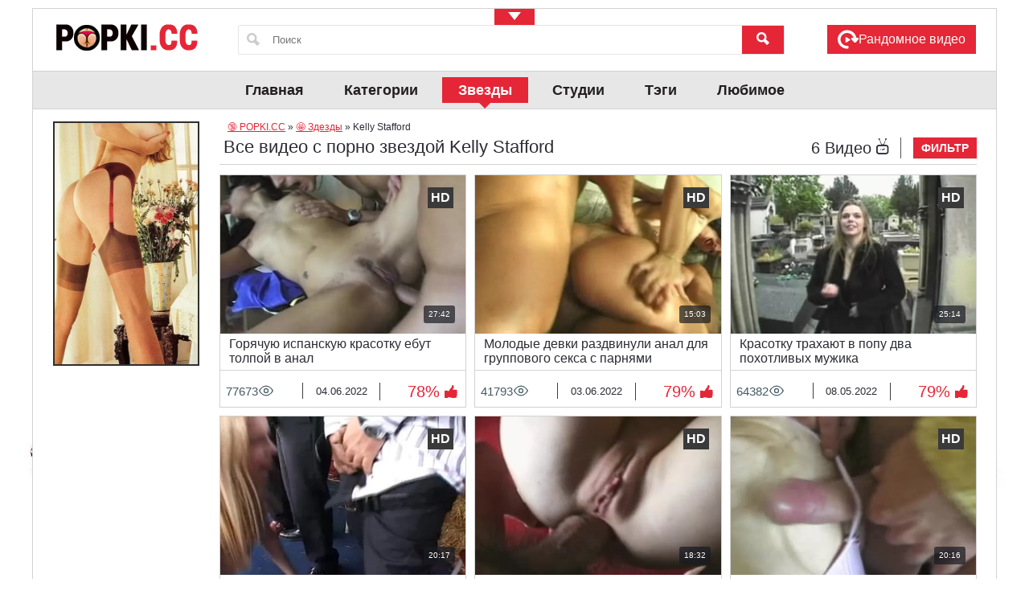

--- FILE ---
content_type: text/html; charset=utf-8
request_url: https://popki.cc/model/kelly-stafford
body_size: 23959
content:
<!DOCTYPE html>
<html lang="ru">
<head>
	<meta charset="UTF-8"/>
	<meta name="mobile-web-app-capable" content="yes"/>
	<meta name="viewport" content="initial-scale=1,user-scalable=no,maximum-scale=1"/>
	
	<style type="text/css">
		*{-webkit-box-sizing:border-box;-moz-box-sizing:border-box;box-sizing:border-box}:after,:before{-webkit-box-sizing:border-box;-moz-box-sizing:border-box;box-sizing:border-box}html{font-family:sans-serif;font-display:swap;-ms-text-size-adjust:100%;-webkit-text-size-adjust:100%}body{margin:0}#page img{-moz-border-radius:3px;-webkit-border-radius:3px;-khtml-border-radius:3px;border-radius:3px}article,aside,details,figcaption,figure,footer,header,hgroup,main,nav,section,summary{display:block}audio,canvas,progress,video{display:inline-block;vertical-align:baseline}audio:not([controls]){display:none;height:0}a{background:0 0}a:active,a:hover{outline:0}b,strong{font-weight:700}h1{font-size:2em;margin:.67em 0}img{border:0}svg:not(:root){overflow:hidden}button,input,optgroup,select,textarea{color:inherit;font:inherit;margin:0}button{overflow:visible}button,select{text-transform:none}button,html input[type=button],input[type=reset],input[type=submit]{-webkit-appearance:button;cursor:pointer}button[disabled],html input[disabled]{cursor:default}button::-moz-focus-inner,input::-moz-focus-inner{border:0;padding:0}input{line-height:normal}input[type=checkbox],input[type=radio]{box-sizing:border-box;padding:0}input[type=number]::-webkit-inner-spin-button,input[type=number]::-webkit-outer-spin-button{height:auto}input[type=search]{-webkit-appearance:textfield;-moz-box-sizing:content-box;-webkit-box-sizing:content-box;box-sizing:content-box}input[type=search]::-webkit-search-cancel-button,input[type=search]::-webkit-search-decoration{-webkit-appearance:none}textarea{overflow:auto}table{border-collapse:collapse;border-spacing:0}td,th{padding:0}.clearfix:after,.clearfix:before{content:" ";display:table;background:0 0}.clearfix:after{clear:both}.pull-right{float:right!important}.pull-left{float:left!important}.hide{display:none!important}.show{display:block!important}.text-hide{font:0/0 a;color:transparent;text-shadow:none;background-color:transparent;border:0}.hidden{display:none!important;visibility:hidden!important}.affix{position:fixed;-webkit-transform:translate3d(0,0,0);transform:translate3d(0,0,0)}a.reset{vertical-align:top;display:block;margin:4px 0 0 6px}a.reset:hover{color:inherit}#bp-browse-button,button,input[type=submit]{font-family:Arial;font-display:swap;color:#fff;padding:10px 20px 10px 20px;text-decoration:none;font-weight:700}iframe#preview_code{width:100%;min-height:360px;border:none;overflow-x:auto;overflow-y:hidden;resize:both;background:#000;text-align:center}.inline{display:inline-block}.inline+.inline{margin-left:15px}.visible-inline-mobile,.visible-mobile{display:none!important}.mobiletop{margin-top:5px}.mobilebottom,.mobiletop{display:none;text-align:center;padding:10px 0}@media (max-width:767px){.visible-mobile{display:block!important}.hidden-mobile,.p-txt{display:none!important}}.collapse{display:none}.collapse.in{display:block}.clearfix:after,.clearfix:before{content:" ";display:table;background:0 0}.clearfix:after{clear:both}button#download-btn{background:0 0!important}button#download-btn{margin-top:-26px}.pull-right{float:right!important}.pull-left{float:left!important}.hide{display:none!important}.show{display:block!important}.text-hide{font:0/0 a;color:transparent;text-shadow:none;background-color:transparent;border:0}.hidden{display:none!important;visibility:hidden!important}.affix{position:fixed;-webkit-transform:translate3d(0,0,0);transform:translate3d(0,0,0)}@font-face{font-family:icons;src:url(/templates/easytube_upd/awpt/css/fonts/icons/icons.eot?1m8iow);src:url(/templates/easytube_upd/awpt/css/fonts/icons/icons.eot?#iefix1m8iow) format("embedded-opentype"),url(/templates/easytube_upd/awpt/css/fonts/icons/icons.woff?1m8iow) format("woff"),url(/templates/easytube_upd/awpt/css/fonts/icons/icons.ttf?1m8iow) format("truetype"),url(/templates/easytube_upd/awpt/css/fonts/icons/icons.svg?1m8iow#icons) format("svg");font-weight:400;font-display:swap;font-style:normal}[class*=" ico-"],[class^=ico-]{font-family:icons;font-display:swap;speak:none;font-style:normal;font-weight:400;font-variant:normal;text-transform:none;line-height:1;-webkit-font-smoothing:antialiased;-moz-osx-font-smoothing:grayscale}.ico-search-btn:before{content:"\e644"}.ico-menu:before{content:"\e642"}.ico-star:before{content:"\e63a"}.ico-hint:before{content:"\e639"}.ico-play:before{content:"\e62a"}.ico-search:before{content:"\e628"}.ico-playlist-btn:before{content:"\e631"}.ico-camera-video:before{content:"\e606"}.ico-download-btn:before{content:"\e60a"}.ico-embed-btn:before{content:"\e60b"}.ico-thumbs-down-btn:before{content:"\e623"}.ico-thumbs-up:before{content:"\e624"}.ico-thumbs-up-btn:before{content:"\e625"}.ico-tv:before{content:"\e627"}img#output{display:block;max-width:320px;height:auto;margin-top:8px}#video_preview{display:none}#loading{display:none;text-align:center;margin:0 auto}.clearfix:after,.clearfix:before{content:" ";display:table;background:0 0}.clearfix:after{clear:both}.pull-right{float:right!important}.pull-left{float:left!important}.hide{display:none!important}.show{display:block!important}.text-hide{font:0/0 a;color:transparent;text-shadow:none;background-color:transparent;border:0}.hidden{display:none!important;visibility:hidden!important}.affix{position:fixed;-webkit-transform:translate3d(0,0,0);transform:translate3d(0,0,0)}ul{margin:0;padding:0;list-style:none}.list-view:after,.list-view:before{content:" ";display:table;background:0 0}button:active,button:focus,input:active,input:focus{outline:0}button,input{margin:0;padding:0;border:0 none}img{border:0 none}.pull-left{float:left}.pull-right{float:right}.hidden-content,.hidden-text{display:none}.has-hidden-text{position:relative}.has-hidden-text.text-visible .hidden-text{display:inline}.align-center{text-align:center!important}.align-center *{margin-left:auto;margin-right:auto}.hint-wrapper{display:inline-block;position:relative}.hint{display:none;position:absolute;left:-23px;bottom:35px;padding:15px 30px 15px 15px}.hint-visible .hint{display:block}.hint:before{content:'';display:block;position:absolute;bottom:-6px;left:35px;border-left:6px solid transparent;border-right:6px solid transparent}.hint a{font-weight:500}.hint p{margin:0;font-size:13px;line-height:18px}#loader{position:fixed;z-index:1001;top:0;left:0;bottom:0;width:100%;height:100%;background:url(images/loader.gif) center no-repeat rgba(0,0,0,.5)}body{font-family:Roboto,sans-serif;font-display:swap}.pd-container{width:1200px;margin:0 auto}#pd-page{margin-top:10px;margin-bottom:10px}#pd-page.affixed{padding-top:60px}#header-affix{-webkit-transition:"padding .3s, box-shadow .5s";-o-transition:"padding .3s, box-shadow .5s";transition:"padding .3s, box-shadow .5s"}.header-top .frm-search{-webkit-transition:"top .3s";-o-transition:"top .3s";transition:"top .3s"}header .header-top{padding:20px 25px 20px 25px}.pd-header-container{position:relative;width:100%;max-width:1200px;margin:0 auto}.logo{display:block;float:left;margin-top:-5px}.logo img{display:block;border:0 none}.frm-search{position:relative;float:left;margin-left:25px;padding-left:34px}.frm-search input[type=text]{width:592px;height:35px;float:left}.frm-search input[type=text]:active,.frm-search input[type=text]:focus{outline:0}.frm-search .ico-search.ico-search-left{display:block;position:absolute;left:10px;top:9px}.search-for{float:left;height:35px}.widgets-container{float:right}.widget{display:block;text-decoration:none;background:0 0}.widget .ico{display:block;font-size:37px}.widget .counter{display:block;position:absolute;top:-10px;left:-10px;font-size:13px;line-height:24px;text-align:center;width:24px;height:24px;border-radius:24px}.dropdown-container{position:relative}.dropdown-toggle{border:0 none;position:relative;padding:0 25px 0 10px}.search-for .dropdown-toggle{height:35px;min-width:54px}.dropdown-toggle:after{content:'';display:block;position:absolute;top:50%;margin-top:-2px;right:5px;border-left:6px solid transparent;border-right:6px solid transparent}div.flyout-menu-content{position:absolute;padding-top:8px;left:0;display:none;z-index:9}header div.flyout-menu-content{z-index:10}.flyout-menu-right div.flyout-menu-content{left:auto;right:0}ul.flyout-menu-items li a .fa{color:#fff!important}.flyout-menu-items{padding:12px 0;-webkit-border-radius:5px;-moz-border-radius:5px;-ms-border-radius:5px;border-radius:5px;position:relative}.language-widget .flyout-menu-items,.search-for .flyout-menu-items,.sorter .flyout-menu-items{padding:12px 0}.flyout-menu-items:before{display:block;content:'';position:absolute;border-left:5px solid transparent;border-right:5px solid transparent;top:-5px;left:35px}.flyout-menu-right .flyout-menu-items:before{left:auto;right:35px}.flyout-menu-items li a,.flyout-menu-items li button{display:block;position:relative;border:0 none;text-decoration:none;font-size:14px;font-weight:300;line-height:18px;margin:0;padding:4px 12px;white-space:nowrap}.flyout-menu-items li a.has-counter,.flyout-menu-items li button.has-counter{padding-right:40px}.flyout-menu-items li a .ico,.flyout-menu-items li button .ico{font-size:16px;position:absolute;left:20px;top:50%;margin-top:-9px;margin-bottom:0}.flyout-menu-items li a .counter,.flyout-menu-items li button .counter{display:block;position:absolute;top:0;right:0;width:40px;text-align:center;line-height:26px}.frm-search button[type=submit],.frm-search input[type=submit]{border:0 none;display:block;float:left;padding:0 15px;height:35px;min-width:52px;text-align:center}header nav{padding:7px 0}footer nav{padding:6px 0;position:relative}nav .logo{position:absolute;top:13px;right:25px;float:none}nav .logo img{height:26px}footer nav ul,header nav ul{font-size:0;text-align:center}footer nav ul{text-align:left;margin-left:20px}footer nav ul li,header nav ul li{display:inline-block;margin-right:10px}footer nav ul li:last-child,header nav ul li:last-child{margin-right:0}footer nav ul li a,header nav ul li a{display:block;position:relative;padding:7px 20px;font-weight:500;font-size:16px;line-height:16px;text-decoration:none}footer nav ul li a{padding:7px 15px;font-size:13px}div.copy{margin:15px 25px 0 0;float:right;position:relative;padding-left:90px;z-index:2}div.copy p{margin:0;font-size:12px;line-height:18px}.footer-links{padding:15px 25px}.main-content{padding:15px 0}.sidebar{width:232px;padding:0 25px}.video-page .sidebar{width:182px;padding:0}.main-section{width:942px}.page-title,.section-title{position:relative;margin-bottom:12px;padding-bottom:7px;border-bottom:1px solid transparent}.section-title.related-section{margin-bottom:6px}.page-title .sorter{float:left}.page-title p{margin:0;font-size:20px;line-height:26px}.section-title p{margin:0;font-size:15px;line-height:19px;font-weight:600}.page-title h1,.page-title p.title{margin:0;font-size:22px;line-height:26px;font-weight:500}.page-title div.info,.section-title div.info{float:right;position:relative;right:0;margin-top:-25px;z-index:3}.page-title .info p{float:left}.page-title.with-sorter .info p{padding-right:15px;margin-right:15px}.sorter .dropdown-toggle{font-size:14px;line-height:26px;height:26px;padding:0 10px}.sorter .dropdown-toggle:after{display:none}.pagination,.paginator{font-size:0;text-align:center;margin:30px 0}.pagination .page-numbers,.paginator .page{display:inline-block;width:34px;height:34px;line-height:34px;font-size:16px;margin-right:3px;cursor:pointer}.pagination .page.no-page,.pagination span.current,.paginator .page.disabled,.paginator .page.no-page{cursor:default}.pagination .page-numbers,.paginator .page{vertical-align:top}form input[type=email],form input[type=number],form input[type=password],form input[type=tel],form input[type=text],form textarea{display:block;width:100%;height:30px;padding:0 8px;border:0 none;font-size:13px}form textarea{height:auto;resize:none}.sidebar-title{position:relative;margin:15px 0 7px 0;padding-top:4px;padding-bottom:10px;font-size:15px;line-height:19px;font-weight:500;width:100%}.sidebar-title:first-child{margin-top:0;margin-bottom:12px}.nav-categories li,.widget li{position:relative;padding-left:0;float:none}.nav-categories a,.widget a{display:block;position:relative;font-size:12px;line-height:14px;font-weight:500;text-decoration:none;padding:2px 38px 2px 5px}.nav-categories a:hover,.widget a:hover{color:#fff!important}.nav-categories .selected a,.widget .selected a{padding-left:5px}.category-toggle{display:block;position:relative;width:100%;border:0 none;font-size:12px;line-height:20px;text-align:center;background:0 0!important;margin-top:10px;padding:0;font-weight:500}.category-toggle:after,.category-toggle:before{content:'';display:inline-block;border-left:4px solid transparent;border-right:4px solid transparent}.category-toggle:before{margin-right:8px}.category-toggle:after{margin-left:8px}.listing-container{position:relative;margin-left:-5px; margin-right:-5px;}.btn-pd{display:inline-block;padding:11px 10px;line-height:18px;font-size:14px;text-decoration:none}.btn-pd.btn-pd-sm{font-size:12px;line-height:16px;padding:4px 6px}.info .btn-pd.btn-pd-sm{font-size:14px;padding:4px 10px}.btn-toggle{position:relative;display:inline-block;width:30px;height:28px}.btn-toggle:before{content:'';position:absolute;border-left:8px solid transparent;border-right:8px solid transparent;top:50%;left:50%;margin-top:-6px;margin-left:-8px}.col{float:left}.main-col{width:780px}.side-col{width:390px;margin-left:18px}.section-title span.count,.section-title span.info{display:block;float:right;font-weight:400}.bubbles{text-align:center;font-size:0}.sidebar-block .description-about{margin:15px 0}.sidebar-block .btn-pd{display:block;text-align:center}.item-actions button{background:0 0!important}ul.filters{margin:0;padding:0;float:right;font-size:0}ul.filters>li.pull-right,ul.filters>li:last-child{margin-right:0}ul.filters>li>a{display:block;position:relative;font-size:14px;line-height:14px;padding:6px 15px;text-decoration:none}ul.filters>li>a span{display:block;max-width:100%;white-space:nowrap;overflow:hidden;text-overflow:ellipsis}.filters .dropdown-toggle{padding:0;width:28px;height:27px;border-radius:2px}.filters .dropdown-toggle:after{left:50%;right:auto;margin-left:-6px}.content-block,.sidebar-block{margin-bottom:20px;padding-bottom:10px}.taxonomy-item{float:left;width:25%;padding:0 4px;margin-bottom:8px}.taxonomy-item img{width:100%!important;height:auto!important;display:block;border:0 none}.taxonomy-item .outline{display:block;position:relative;overflow:hidden}.taxonomy-item .taxonomy-name,.taxonomy-item .taxonomy-videos{display:block;position:absolute}.taxonomy-item .taxonomy-name{left:0;bottom:10px;width:100%;padding:5px 70px 5px 15px;font-size:14px;line-height:18px}.taxonomy-item .taxonomy-videos{width:50px;height:50px;right:12px;bottom:9px;text-align:center;padding-top:8px}.taxonomy-item .taxonomy-videos .count{display:block!important;font-size:18px;line-height:18px}.taxonomy-item .taxonomy-videos .txt{display:block;font-size:10px;line-height:10px;padding-top:2px}.taxonomy-item .outline{background:#55565b}.taxonomy-item .taxonomy-name{color:#fff;background:rgba(0,0,0,.6)}.taxonomy-item .taxonomy-videos{color:#231f20;background:#fff;border-radius:50px;box-shadow:0 2px 3px rgba(0,0,0,.3)}.taxonomy-item .taxonomy-videos .count{font-weight:600}.performer-item{float:left;width:20%;padding:0 4px;margin-bottom:8px}.performer-item .outline{display:block;position:relative;overflow:hidden}.performer-item img{width:100%;height: 100%;display:block;border:0 none}.performer-item .performer-name,.performer-item .performer-videos{display:block;position:absolute}.performer-item .performer-name{left:0;bottom:10px;width:100%;padding:5px 70px 5px 15px;font-size:14px;line-height:18px}.performer-item .performer-videos{width:50px;height:50px;right:12px;bottom:9px;text-align:center;padding-top:8px}.performer-item .performer-videos .count{display:block;font-size:18px;line-height:18px}.performer-item .performer-videos .txt{display:block;font-size:10px;line-height:10px;padding-top:2px}@media (max-width:767px){.item-actions .like_buttons{display:block;margin-right:10px}}.visible-inline-mobile,.visible-mobile{display:none!important}@media (max-width:767px){.visible-mobile{display:block!important}.taxonomy-item{width:50%}.hidden-mobile{display:none!important}}@media (max-width:420px){.taxonomy-item{width:50%}}body{background:#ececec}#pd-page{border:1px solid #d2d2d2;background:#fff}.header-top{background:#fff}.frm-search{background:#fff;border:1px solid #e5e5e5;border-radius:2px}.frm-search input[type=text]{border:0 none;box-shadow:none}.frm-search button[type=submit],.frm-search input[type=submit]{color:#fff}.widget .ico{color:#2b2c33}.widget .counter{color:#fff;box-shadow:0 2px 4px rgba(0,0,0,.5)}.search-for .dropdown-toggle{background:#2b2c33;color:#fff}.dropdown-toggle:after{border-top:7px solid #fff}.flyout-menu-items{background:#111118;box-shadow:0 5px 24px rgba(0,0,0,.4)}.flyout-menu-items:before{border-bottom:5px solid #111118}.flyout-menu-items li a,.flyout-menu-items li button{color:#fff}.flyout-menu-items li a.active,.flyout-menu-items li a:hover,.flyout-menu-items li button:hover,.red_selected{color:#fff}.red_selected{background:red;cursor:pointer}.flyout-menu-items li a .ico,.flyout-menu-items li button .ico{color:#fff}.flyout-menu-items li a.active .ico,.flyout-menu-items li a:hover .ico,.flyout-menu-items li button.active .ico,.flyout-menu-items li button:hover .ico{color:#fff}footer nav,header nav{background:#e7e7e7;border-top:1px solid #d2d2d2;border-bottom:1px solid #d2d2d2}footer nav ul li a,header nav ul li a{color:#231f20;font-style:bold}footer nav ul li a.current-menu-item,footer nav ul li a:hover,header nav ul li a:hover,header nav ul li.current-menu-item,header nav ul li.current-menu-item a{color:#fff}.page-title,.section-title{border-color:#d2d2d2;color:#2b2c33}.page-title h1,.page-title p{color:#2b2c33}.page-title h1,.page-title p.title{font-weight:500;padding:0 5px}.page-title h1 a,.page-title p.title a{text-decoration:none}.page-title.with-sorter .info p{border-right:1px solid #535353}.sorter .dropdown-toggle{color:#fff;box-shadow:0 1px 0 #dedede}.pagination .page-numbers,.paginator .page{color:#fff;background:#2b2c33;text-shadow:0 2px 2px #212227;text-decoration:none}.pagination span.current,.paginator .page.disabled{color:#f5f5f5;text-shadow:none}form input[type=email],form input[type=number],form input[type=password],form input[type=tel],form input[type=text],form textarea{background:#fdfdfd;color:#303030}.sidebar-title{color:#2b2c33;border-bottom:1px solid #d2d2d2}.nav-categories li,.widget li{border-bottom:1px solid #d2d2d2}.nav-categories a,.widget a{color:#2b2c33}.widget{clear:both}.nav-categories a.selected,.nav-categories a:hover,.widget a:hover{color:#fff}.category-toggle{color:#2b2c33}.category-toggle.toggled:after,.category-toggle.toggled:before{border-top:0 none}.btn-toggle{border-radius:2px;box-shadow:1px 1px 0 #ad4f57}.btn-toggle:before{border-bottom:12px solid #fff}.btn-toggle.collapsed:before{border-bottom:0 none;border-top:12px solid #fff}.videoWrapper{background-color:#000!important;border:none!important;font-size:0}.videoWrapper #jwplayer,.videoWrapper embed,.videoWrapper iframe,.videoWrapper object{top:0;left:0;right:0;bottom:0;width:100%;height:580px}.item-actions .action-btn{background:0 0}.item-actions .action-btn span.ico{text-shadow:0 2px 1px rgba(0,0,0,.25)}.item-actions .action-btn span.txt{font-weight:400}.video-description .description-about{color:#2b2c33}.data-row:before{content:'';display:block;position:absolute;width:2px;height:2px;left:0;top:8px;background:#5d5e63}.data-row span.heading{color:#2b2c33}.performer-row{background:#4e515d}.performer-row .performer-name{color:#fff;text-decoration:none}.performer-row .performer-videos{background:#fff;-webkit-box-shadow:0 2px 3px #40434d;-moz-box-shadow:0 2px 3px #40434d;-o-box-shadow:0 2px 3px #40434d;box-shadow:0 2px 3px #40434d;-webkit-border-radius:50px;-moz-border-radius:50px;-ms-border-radius:50px;border-radius:50px}.performer-videos span,.performer-videos strong{color:#231f20}.performer-info .text-toggle,.text-toggle{color:#e72c3d;background:0 0;text-decoration:underline}ul.filters>li>a{background:#2b2c33;color:#fff;text-shadow:1px 2px 0 #25262c}ul.filters>li.active-tab,ul.filters>li.selected,ul.filters>li.selected a,ul.filters>li>a:hover{text-shadow:1px 2px 0 #c5212f;color:#fff!important}ul.filters>li.active-tab:after,ul.filters>li.selected:after{content:'';display:block;position:absolute;left:50%;margin-left:-8px;bottom:-6px;border-left:8px solid transparent;border-right:8px solid transparent}.filters .dropdown-toggle{background:#26272d}.content-block,.sidebar-block{border:1px solid #d2d2d2}.performer-item .outline{background:#55565b}.performer-item .performer-name{color:#fff;background:rgba(0,0,0,.6)}.performer-item .performer-videos{color:#231f20;background:#fff;border-radius:50px;box-shadow:0 2px 3px rgba(0,0,0,.3)}.performer-item .performer-videos .count{font-weight:600}form input[type=email],form input[type=number],form input[type=password],form input[type=tel],form input[type=text],form textarea{background:#fff;border:1px solid #d2d2d2}form input.error[type=email],form input.error[type=number],form input.error[type=password],form input.error[type=tel],form input.error[type=text],form textarea.error{color:#d92d3c}.btn-fullscreen{background:#fff;color:#3b3e49;border:0 none}@media (max-width:767px){#pd-page{border:0 none}}.visible-inline-mobile,.visible-mobile{display:none!important}@media (min-width:768px) and (max-width:1024px){#jwplayer,.videoWrapper embed,.videoWrapper iframe,.videoWrapper object{height:380px}}@media (max-width:767px){.visible-mobile{display:block!important}.hidden-mobile{display:none!important}}@media (max-width:480px){.videoWrapper embed,.videoWrapper iframe,.videoWrapper object{height:280px}}@media (max-width:420px){.videoWrapper embed,.videoWrapper iframe,.videoWrapper object{height:260px}}.mobile-header{display:none;position:fixed;top:0;left:0;width:100%;z-index:102;padding:8px 48px;height:54px}.mobile-header button{background:0 0!important}.btn-menu,.btn-search{display:block;position:absolute;height:38px;left:6px;top:8px;padding:0}.btn-search{left:auto;right:6px}.btn-menu .ico,.btn-search .ico{display:block;font-size:36px}.mobile-header .logo{display:block;font-size:0;height:38px;width:100%;margin:0;text-align:center}.mobile-header .logo img{display:inline;border:0 none;max-height:40px;max-width:100%;margin-top:-1px}body.menu{overflow-x:hidden}.menu .mobile-header{left:271px}.menu header{left:0}.menu #pd-page{overflow-x:hidden}#menu-overlay{display:none;position:fixed;top:0;left:0;bottom:0;width:100%;height:100%;z-index:101}.menu #menu-overlay{display:block}.mobile-footer{display:none;padding:15px}.mobile-footer p{text-align:center;margin:0 0 15px 0;font-size:12px;line-height:17px}.mobile-footer .logo{display:inline-block;float:none}.movie-stats{padding:10px 10px 5px 10px;font-size:0}.movie-stat{display:inline-block;width:33.33332%;margin:0;padding:2px 4px;font-size:13px;line-height:17px;white-space:nowrap;text-overflow:ellipsis;overflow:hidden;border-right:1px solid #2b2c33;color:#2b2c33;text-align:center}.movie-stat:first-child{text-align:left}.movie-stat:last-child{text-align:right;border-right:0 none;font-size:15px}.header-top.affix{position:fixed;top:0;left:0;width:100%;border-bottom:1px solid #d2d2d2;background:#fff;z-index:102;box-shadow:0 1px 22px #c3c3c3;padding:10px 25px}@media (max-width:1024px){.header-top.affix{background:0 0;padding:20px 5px;box-shadow:none;border-bottom:0 none}}@media (max-width:1217px){footer nav ul li a,header nav ul li a{font-size:14px;padding:7px 18px}}@media (min-width:768px){.side-col{margin-bottom:30px}}@media (max-width:767px){.page-title div.info,.section-title div.info{margin-top:0}#pd-page{margin-top:0!important}}@media (min-width:1025px){.header-top.affix .frm-search{position:absolute;top:0;left:280px;right:280px;margin-left:0}.header-top.affix .frm-search input[type=text]{width:100%;padding-right:60px}.header-top.affix .frm-search button[type=submit],.header-top.affix .frm-search input[type=submit]{position:absolute;top:0;right:0;z-index:2}#related-content .performer-item{width:16.632%}.affixed header{height:62px;position:fixed;top:0;left:0;width:100%;z-index:102;background:#fff}.affixed header .ticker,.affixed header nav{display:none}}@media (max-width:1024px){.header-top.affix{position:static;-webkit-transform:none;-moz-transform:none;-ms-transform:none;-o-transform:none;transform:none}}@media (max-width:1217px) and (min-width:768px){.pd-container{width:auto}.content-page,.video-page{margin:0 10px}.main-col{width:63%}.side-col{width:35%;margin-left:2%}.content-main-col,.video-page .content-main-col{width:72%;margin-left:2%}.header-top{position:relative}.header-top .frm-search{position:absolute;left:280px;right:280px;margin-left:0}.header-top .frm-search input[type=text]{width:100%;float:none;padding-right:60px}.frm-search input[type=submit],.header-top .frm-search button[type=submit]{position:absolute;right:0;top:0}.sidebar{width:20%;padding:0 15px}.video-page .sidebar{width:100%}.main-section{width:80%;padding-right:5px}.performer-item{width:20%}.page-title h1{width:650px}}@media (min-width:1025px){header nav ul li.current-menu-item a:after{top:100%;left:50%;border:solid transparent;content:" ";height:0;width:0;position:absolute;pointer-events:none;border-color:rgba(213,0,0,0);border-top-color:#d50000;border-width:7px;margin-left:-7px}}.widget{margin-bottom:12px}@media (max-width:1024px){#pd-page{margin:0;padding-top:60px}.pd-container{width:100%;margin:0}.sidebar{display:none}.main-content{padding:10px 5px}.main-content,.main-section{width:100%}.mobile-header{display:block}header{position:fixed;z-index:102;width:272px;top:0;left:-272px;bottom:0;height:100%;overflow-y:auto}.mobile-header .frm-search{display:none;position:absolute;top:54px;left:0;right:0;border:0 none;margin:0;padding:8px;border-radius:0;border-bottom:1px solid #d2d2d2;box-shadow:0 1px 22px #c3c3c3}.mobile-header .frm-search.active{display:block}.mobile-header .frm-search .ico-search.ico-search-left{top:21px;left:20px;z-index:2}.mobile-header .frm-search input[type=text]{width:100%;padding:0 60px 0 40px;height:44px}.mobile-header .frm-search button[type=submit],.mobile-header .frm-search input[type=submit]{height:44px;position:absolute;top:8px;right:8px;text-align:center}.mobile-header .search-for .dropdown-toggle{display:none}header .header-top{padding:20px 5px}.widgets-container{float:none;padding-right:60px;padding-left:5px;position:relative}.flyout-menu-right .flyout-menu-items:before{right:17px!important}header .flyout-menu-content,header .flyout-menu-right div.flyout-menu-content{width:271px;left:auto;right:-10px}header .frm-search,header .logo{display:none}header nav{padding-bottom:10px}header nav ul li{display:block;float:none;text-align:left;margin-right:0}header nav ul li a{font-size:17px;padding-left:8px}.content-main-col,.video-page .content-main-col{width:100%;margin:0}.performer-row{width:100%}.hint-wrapper{display:none}}@media (max-width:961px){footer nav{padding-right:150px}}@media (max-width:767px){.flyout-menu-right .flyout-menu-items:before{right:10px}.page-title .info .btn-pd,.page-title .info .btn-pd.btn-pd-sm{height:30px;line-height:30px;padding:0 10px;border-bottom:0 none;margin-right:5px}footer nav{text-align:center}footer nav ul{text-align:center;margin-left:0}nav .logo{display:none}.footer-links{display:none}.mobile-footer,.mobile-footer-links{display:block}.mobile-footer .logo img{max-width:135px}.page-title h1,.page-title p.title{white-space:nowrap;text-overflow:ellipsis;overflow:hidden;max-width:100%;font-size:18px;font-weight:600}.page-title h1.video-title,.page-title p.title{white-space:normal;overflow:visible;float:left}.page-title.with-sorter,.section-title.with-sorter{padding-right:50px;padding-bottom:10px}.page-title.with-sorter .info,.section-title.with-sorter .info{position:absolute;top:0;right:0}.sorter .dropdown-toggle{width:34px;height:30px;border-radius:3px;padding:0}.sorter .dropdown-toggle:before{content:'';display:block;position:absolute;top:50%;left:50%;margin-top:-6px;margin-left:-7px;border-left:7px solid transparent;border-right:7px solid transparent}.sorter .dropdown-toggle .txt{display:none}.col{float:none}.side-col{padding-top:10px}.content-main-col,.main-col,.side-col,.video-page .content-main-col{float:none;clear:both;width:100%;margin-left:0;margin-right:0}.videoWrapper{overflow:hidden}.video-page .item-actions{margin-top:0;padding-top:5px}.item-actions .action-btn span{display:block;float:none;font-size:13px}.video-description.with-lek{min-height:0;padding-right:0}.movie-data{padding:10px 5px;margin-top:5px}.movie-data .left-col,.movie-data .right-col{width:100%;margin-left:0}.movie-data .data-row{padding-left:0}.movie-data .data-row:before{display:none}.performer-row{position:relative;max-width:100%;width:100%}.performer-row .performer-thumb{width:12%}.performer-row .performer-name{width:35%;margin-top:0}.performer-row .performer-videos{margin-left:0}.performer-row .performer-rank{margin-left:0;float:none;position:absolute;top:8px;right:8px}.content-page,.video-page{margin:0}.sidebar-block .description-about{margin:5px 0 10px 0}ul.filters{float:none;margin-left:-5px;margin-right:-5px}ul.filters li{width:50%;margin:0;padding:0 5px}ul.filters>li>a{text-align:center}ul.filters>li>a span{display:block;white-space:nowrap;text-overflow:ellipsis;overflow:hidden}ul.filters>li.selected:after,ul.filters>li>.active-tab:after{left:0;margin-left:0;bottom:-12px;height:4px;width:100%}.performer-item{width:33.33332%;padding:0 5px}.performer-item .performer-name{bottom:0;font-size:12px;padding:5px}.info .btn-pd.btn-pd-sm{padding:4px;border-bottom:0 none}.info .btn-pd .ico{display:block}.visible-mobile .bubbles{text-align:left}.comment .body,.comment .reply .body{width:100%}article.comment{padding-left:50px}.comment .body{margin-left:0;margin-top:4px}div.copy{float:none;clear:both;padding-left:0;margin-left:25px;text-align:center}.paginator .page{display:none}.paginator .page.page-disabled,.paginator .page.page-mobile,.paginator .page.page-next,.paginator .page.page-prev{display:inline-block}footer nav{padding-right:0}}@media (max-width:640px){footer nav ul li{display:block;margin-right:0;float:none;margin-bottom:2px;text-align:left}}@media (max-width:479px){.after-post-lek,.mobilebottom,.mobiletop{display:block}.page-title h1,.page-title p.title{float:none}.page-title.with-sorter .info{position:static;width:100%;float:none}.page-title.with-sorter .info p{border-right:0 none;margin-right:0;float:none;padding-right:0}.page-title .sorter{position:absolute;top:0;right:0}}.visible-inline-mobile,.visible-mobile{display:none!important}.btn-menu,.btn-search{background:0 0}.menu header{left:0}#menu-overlay{-moz-opacity:0;opacity:0;background:rgba(0,0,0,.6);z-index:101;-webkit-transition:.2s all;-moz-transition:.2s all;-o-transition:.2s all;transition:.2s all}.menu #menu-overlay{-moz-opacity:1;opacity:1}.mobile-footer{background:#fff}.movie-stats{border-left:1px solid #d2d2d2;border-right:1px solid #d2d2d2}@media (max-width:1024px){.main-content{-webkit-transition:.2s all;-moz-transition:.2s all;-o-transition:.2s all;transition:.2s all}.mobile-header{-webkit-transition:.2s left;-moz-transition:.2s left;-o-transition:.2s left;transition:.2s left}header{border-right:1px solid #fff;-webkit-transition:.2s left;-moz-transition:.2s left;-o-transition:.2s left;transition:.2s left}.mobile-header .frm-search{background:#231f20}header .header-top{background:#000}.widget .ico{color:#fff}header nav{background:0 0;border-top:1px solid #666;border-bottom:1px solid #666}header nav ul li a{color:#ccc}footer nav ul li a.active,footer nav ul li a:hover,header nav ul li a.active,header nav ul li a:hover{text-shadow:1px 1px 0 rgba(146,20,31,.75)}}@media (max-width:767px){.sorter .dropdown-toggle:before{border-top:12px solid #fff}.videoWrapper{border:0 none}.video-page .item-actions{border:1px solid #d2d2d2;border-top:0 none}.movie-data{border:0 none}ul.filters li:first-child{border-right:1px solid #2b2c33}ul.filters li:last-child{border-left:1px solid #2b2c33}ul.filters>li>a{background:none transparent;color:#2b2c33;text-shadow:none;font-weight:500;border-bottom:0 none}ul.filters>li.active-tab,ul.filters>li.selected,ul.filters>li.selected a,ul.filters>li.selected a:hover,ul.filters>li:hover{background:none transparent;text-shadow:none}ul.filters>li.active-tab:after,ul.filters>li.selected:after{border:0 none}}.site-info .site-logo{background-position:1000px 1000px}span#back-to-top{position:fixed;bottom:40px;right:40px;z-index:9999;width:32px!important;height:32px!important;text-align:center;line-height:30px;background:#e9ebec;color:#444;cursor:pointer;border:0;border-radius:2px;text-decoration:none;transition:opacity .2s ease-out;opacity:0}span#back-to-top:hover{background:#d6d6d6}span#back-to-top.show{opacity:1}.performer-image-right{border:2px solid #2f2f2f;float:left}.performer-image-right img{width:100%!important}.performer-name-right{margin-top:-5px;background:#2f2f2f none repeat scroll 0 0;display:block;padding:8px 0;color:#fff;width:100%;text-align:center}.performer-name-right .model-list{float:left;margin:0 10px 0 0;overflow:hidden;background:#2f2f2f none repeat scroll 0 0;width:100%}.performer-row{display:block;margin-bottom:6px;padding:8px;text-align:left;border:1px solid transparent}.performer-row .performer-thumb{display:block;float:left;width:54px}.performer-row .performer-thumb img{display:block;height:67px;width:100%}.performer-row .performer-name{display:block;float:left;margin-top:6px;margin-left:10px;width:75px;overflow:hidden;font-size:16px;line-height:18px}.performer-row .performer-videos{display:block;float:left;margin-left:10px;padding-top:5px;width:50px;height:50px;text-align:center}.performer-videos span,.performer-videos strong{display:block;white-space:nowrap;text-overflow:ellipsis;overflow:hidden}.performer-videos strong{font-size:17px}.performer-videos span{font-size:10px}.performer-row .performer-rank{display:block;float:left;margin-left:10px;width:85px}.description p{margin:5px 0}.description h2{margin:5px 0;font-size:21px}.btn-event-toggle{position:absolute;display:none;top:0;left:50%;width:50px;height:20px;margin-left:-25px;border:0 none;padding:0;z-index:2}#bp-browse-button,.btn-event-toggle,button,input[type=submit]{background:#e52637!important;background-color:#e52637!important}.descr_terms{padding:0 10px}.btn-related{display:inline-block;text-align:center;padding:0 15px;width:100%;height:40px;line-height:38px;cursor:pointer;background-color:#1b1b1b;color:#fff;font-size:18px;border:1px solid #e3e3e3;border-radius:4px}.btn-related:hover{background-color:#9a1219}.page{text-align:center;font-size:18px;font-weight:700}.flag{top:10px;position:absolute;width:46px;background-repeat:no-repeat;left:15px}
	</style>
	
	<title>Kelly Stafford: в порно анал на POPKI.CC</title>
	<meta name="description" content=" Ролики анал HD с участием Kelly Stafford на POPKI.CC." />
		<meta name="robots" content="index,follow"/>
		<link rel='dns-prefetch' href='//code.jquery.com'/>
	<link rel='dns-prefetch' href='//s.w.org'/>
	
	<style type="text/css">
		img.wp-smiley,img.emoji {display: inline !important; border: none !important; box-shadow: none !important; height: 1em !important; width: 1em !important; margin: 0 .07em !important; vertical-align: -0.1em !important; background: none !important; padding: 0 !important;}
		.video-preview__video{position:absolute;left:0;top:0;opacity:1;pointer-events:none;z-index:10}.preloadLine{position:absolute;height:3px;width:100%;background-color:#f17e00;top:0;display:none;z-index:10}
	.touch-preview {animation: guide-nudge 2.2s linear infinite;background: url(/img/swipe.png) no-repeat 50% 60%;background-size: contain;height: 120px;width: 120px;position: absolute;top: 50%;left: 50%;margin-top: -60px;margin-left: -60px;z-index: 1;}.touch-preview{z-index:100; font-family: "icomoon" !important;speak: none;font-style: normal;font-weight: normal;font-variant: normal;text-transform: none;line-height: 40px;-webkit-font-smoothing: antialiased;-moz-osx-font-smoothing: grayscale;text-align: center;font-size: 19px;}@keyframes guide-nudge {0% {transform:translate(0,0) }25% {transform:translate(-25%,0) }75% {transform:translate(25%,0) }100% {transform:translate(0,0) }}
	</style>
	
	
	<style type="text/css">
	.video-item{display:inline-block;display:-moz-inline-stack;vertical-align:top;margin-bottom:10px;padding:0 5px}.video-item{height:290px;width:24.5%}.video-item .outline{height:290px;width:100%}.video-item-thumb img{width:100%!important;height:100%;object-fit:cover;position:relative;z-index:1}.video-item-thumb{display:block;position:relative;height:100%;padding:7px;overflow:hidden}.video-item-thumb{height:197px!important}.video-item .video-item-title,.video-item-thumb,.video-item-thumb .site-wrap,.video-item-thumb .wrapper,.video-item-thumb:before{transition:all .3s}.video-item-thumb .wrapper{overflow:hidden;width:100%;height:100%}.video-item .outline{border:1px solid transparent;overflow:hidden;display:block}.video-item-thumb span.duration{right:13px;bottom:13px;padding:6px;font-size:10px;line-height:10px;-webkit-border-radius:3px;-moz-border-radius:3px;-ms-border-radius:3px;border-radius:3px}.video-item .video-item-footer,.video-item-title h2{transition:all .3s;margin-bottom:4px}.video-item-thumb span.ico-play{opacity:0;width:38px;height:38px;right:18px;bottom:18px;-webkit-border-radius:38px;-moz-border-radius:38px;-ms-border-radius:38px;border-radius:38px;text-align:center;font-size:15px;line-height:38px}.video-item-title h2{font-size:15px;line-height:22px;height:22px;white-space:nowrap;text-overflow:ellipsis;overflow:hidden}.video-item-footer{padding:10px 5px}.video-item-footer .video-stats p{font-size:12px}.video-item-footer .video-stats p.stat-rating{font-size:18px}.video-item-footer .video-stats p.stat-rating .ico{font-size:15px}.video-item-thumb span.duration,.video-item-thumb span.ico{display:block;position:absolute;-webkit-transition:.3s opacity;transition:.3s opacity}.video-item-title{display:block;padding:0 7px;height:40px;text-decoration:none; overflow: hidden;}.video-item-title h2{font-size:15px;line-height:18px;font-weight:400;margin:0;max-width:100%;height:40px;white-space:normal;overflow:hidden}.video-item-footer{padding:15px 7px 10px 7px;border-top:1px solid transparent;height:48px;width:100%;margin-top:5px}.video-item-footer .video-stats .stat{float:left;width:33%;border-right:1px solid transparent}.video-item-footer .video-stats .stat:last-child{border-right:0 none}.video-item-footer .video-stats p{margin:0;font-size:13px;line-height:22px;height:22px;white-space:nowrap;text-overflow:ellipsis;overflow:hidden}.video-item-footer .video-stats p.stat-views{padding-right:8px;position:relative}.video-item-footer .video-stats p.stat-when{text-align:center}.video-item-footer .video-stats p.stat-rating{font-size:20px;text-align:right}.video-item-footer .video-stats p.stat-rating .ico{font-size:16px}.video-item-thumb span.duration,.video-item-thumb span.ico{background:rgba(25,26,34,.7);color:#fff;z-index:2}.video-item-thumb span.ico-play{text-shadow:1px 1px 5px rgba(0,0,0,.75)}.video-item-title{color:#2b2c33}.video-item. .video-item-footer{border-color:#d2d2d2;position:absolute;bottom:0;display:block}.video-item-footer .video-stats .stat{border-color:#3d3d3d}.video-item-thumb .site-wrap{position:absolute;top:0;left:0;width:100%;height:100%;font-size:0;text-align:center;vertical-align:middle;background-color:rgba(0,0,0,.3);-moz-opacity:0;opacity:0}.video-item-thumb .site-wrap:before{content:'';display:inline-block;height:100%;vertical-align:middle}.video-item-thumb .site-wrap .site-info{display:inline-block;vertical-align:middle;width:99%}.video-item-thumb .site-info .btn-play{display:block;position:relative;margin:0 auto;width:36px;height:36px;-webkit-border-radius:36px;-moz-border-radius:36px;-ms-border-radius:36px;border-radius:36px}.video-item-thumb .site-info .btn-play:before{content:'';display:block;position:absolute;top:50%;left:50%;margin-top:-7px;margin-left:-5px;border-left:10px solid #fff;border-top:7px solid transparent;border-bottom:7px solid transparent}.video-item-thumb .site-info .site-logo{display:block;margin-top:10px;width:100%;height:64px;background-repeat:no-repeat;background-color:transparent}.video-item-thumb:before{content:'';display:block;position:absolute;top:0;left:0;width:100%;height:100%;z-index:1}#relatedVideos .video-item{height:185px;width:49%}#relatedVideos .outline{height:190px}#relatedVideos .video-item-thumb{height:140px!important}@media (max-width:1024px){.video-item-thumb{height:300px!important}#relatedVideos .outline{height:180px}#relatedVideos a.video-item-title{padding-top:0!important}.video-item{height:380px;width:49.7%!important}.video-item .outline{height:380px}.video-item-footer{padding:4px 20px}@media (max-width:900px){#relatedVideos .video-item{height:180px!important}#relatedVideos .video-item-thumb{height:140px!important}.video-item-thumb{height:275px!important}#relatedVideos .outline{height:180px}.video-item,.video-item.featured{height:360px!important}.video-item .outline{height:360px}.page-title h1{width:450px}}@media (max-width:768px){.video-item-thumb{height:260px!important}.video-item,.video-item.featured{height:340px!important; width:49% !important;}.video-item .outline{height:340px}#relatedVideos .video-item,#relatedVideos .video-item .outline{height:100%!important}#relatedVideos .video-item-thumb{height:180px!important}#relatedVideos .outline{height:300px!important;min-height:140px!important}.description{font-size:13px}}@media (max-width:730px){.video-item-thumb{height:240px!important}.video-item,.video-item.featured{height:320px!important}.video-item .outline{height:320px}.description{font-size:13px}}@media (max-width:673px){.video-item-thumb{height:195px!important}.video-item,.video-item.featured{height:280px!important;width:49.333333%!important}.video-item .outline{height:280px}#relatedVideos .video-item{height:300px!important}#relatedVideos .video-item-thumb{height:260px!important}.description{font-size:13px}}@media (max-width:560px){.video-item-thumb{height:170px!important}.video-item,.video-item.featured{height:250px!important}.video-item .outline{height:250px}#relatedVideos .video-item{height:260px!important}#relatedVideos .video-item-thumb{height:215px!important}.description{font-size:13px}}@media (max-width:480px){.video-item-thumb,.video-item.featured .video-item-thumb{height:300px!important}.video-item,.video-item.featured{height:380px!important;width:100%!important}.video-item .outline{height:380px}#relatedVideos .video-item{height:350px!important}#relatedVideos .video-item-thumb{height:310px!important}.description{font-size:13px}}@media (max-width:380px){.video-item-thumb,.video-item.featured .video-item-thumb{height:232px!important}.video-item,.video-item.featured{height:310px!important;width:100%!important}#relatedVideos .video-item{height:315px!important}#relatedVideos .video-item-thumb{height:270px!important}.video-item .outline{height:310px}.description{font-size:13px}}@media (max-width:320px){.video-item-thumb,.video-item.featured .video-item-thumb{height:230px!important}.video-item,.video-item.featured{height:310px!important;width:100%!important}.video-item .outline{height:310px}#relatedVideos .video-item{height:290px!important}#relatedVideos .video-item-thumb{height:250px!important}}}
	.ms-container{background:transparent url(images/switch.png) no-repeat 50% 50%;width:370px}.ms-container:after{content:".";display:block;height:0;line-height:0;font-size:0;clear:both;min-height:0;visibility:hidden}.ms-container .ms-selectable,.ms-container .ms-selection{background:#fff;color:#555;float:left;width:45%}.ms-container .ms-selection{float:right}.ms-container .ms-list{-webkit-box-shadow:inset 0 1px 1px rgba(0,0,0,.075);-moz-box-shadow:inset 0 1px 1px rgba(0,0,0,.075);box-shadow:inset 0 1px 1px rgba(0,0,0,.075);-webkit-transition:border linear 0.2s,box-shadow linear 0.2s;-moz-transition:border linear 0.2s,box-shadow linear 0.2s;-ms-transition:border linear 0.2s,box-shadow linear 0.2s;-o-transition:border linear 0.2s,box-shadow linear 0.2s;transition:border linear 0.2s,box-shadow linear 0.2s;border:1px solid #ccc;-webkit-border-radius:3px;-moz-border-radius:3px;border-radius:3px;position:relative;height:200px;padding:0;overflow-y:auto}.ms-container .ms-list.ms-focus{border-color:rgba(82,168,236,.8);-webkit-box-shadow:inset 0 1px 1px rgba(0,0,0,.075),0 0 8px rgba(82,168,236,.6);-moz-box-shadow:inset 0 1px 1px rgba(0,0,0,.075),0 0 8px rgba(82,168,236,.6);box-shadow:inset 0 1px 1px rgba(0,0,0,.075),0 0 8px rgba(82,168,236,.6);outline:0;outline:thin dotted \9}.ms-container ul{margin:0;list-style-type:none;padding:0}.ms-container .ms-optgroup-container{width:100%}.ms-container .ms-optgroup-label{margin:0;padding:5px 0 0 5px;cursor:pointer;color:#999}.ms-container .ms-selectable li.ms-elem-selectable,.ms-container .ms-selection li.ms-elem-selection{border-bottom:1px #eee solid;padding:2px 10px;color:#555;font-size:14px}.ms-container .ms-selectable li.ms-hover,.ms-container .ms-selection li.ms-hover{cursor:pointer;color:#fff;text-decoration:none;background-color:#08c}.ms-container .ms-selectable li.disabled,.ms-container .ms-selection li.disabled{background-color:#eee;color:#aaa;cursor:text}
	@font-face{font-family:FontAwesome;src:url(/templates/easytube_upd/awpt/css/fonts/fontawesome-webfont.eot?v=4.7.0);src:url(/templates/easytube_upd/awpt/css/fonts/fontawesome-webfont.eot?#iefix&v=4.7.0) format('embedded-opentype'),url(/templates/easytube_upd/awpt/css/fonts/fontawesome-webfont.woff2?v=4.7.0) format('woff2'),url(/templates/easytube_upd/awpt/css/fonts/fontawesome-webfont.woff?v=4.7.0) format('woff'),url(/templates/easytube_upd/awpt/css/fonts/fontawesome-webfont.ttf?v=4.7.0) format('truetype'),url(/templates/easytube_upd/awpt/css/fonts/fontawesome-webfont.svg?v=4.7.0#fontawesomeregular) format('svg');font-weight:400;font-style:normal;font-display:swap}.fa{display:inline-block;font:normal normal normal 14px/1 FontAwesome;font-size:inherit;text-rendering:auto;-webkit-font-smoothing:antialiased;-moz-osx-font-smoothing:grayscale}.pull-right{float:right}.pull-left{float:left}@-webkit-keyframes fa-spin{0%{-webkit-transform:rotate(0);transform:rotate(0)}100%{-webkit-transform:rotate(359deg);transform:rotate(359deg)}}@keyframes fa-spin{0%{-webkit-transform:rotate(0);transform:rotate(0)}100%{-webkit-transform:rotate(359deg);transform:rotate(359deg)}}.fa-clock-o:before{content:"\f017"}.fa-tags:before{content:"\f02c"}.fa-arrow-up:before{content:"\f062"}.fa-eye:before{content:"\f06e"}.fa-folder-open:before{content:"\f07c"}.fa-thumbs-o-up:before{content:"\f087"}.fa-comments-o:before{content:"\f0e6"}.fa-thumbs-up:before{content:"\f164"}.fa-television:before,.fa-tv:before{content:"\f26c"}
	embed,img,object,video{vertical-align:bottom}video{width:100%!important;height:100%!important}embed,object,video{background:#000}.video-page{padding-left:3px}.video-page .sidebar{padding-right:10px}.description-block .title .ico,.ico.title-ico{display:block;position:absolute;top:1px;right:0}.content-main-col{width:575px}.item-actions{margin:20px 0;font-size:0;text-align:center}.item-actions .like_buttons{display:inline-block;margin-right:10px;position:relative;bottom:-2px}.action-btn.disabled{opacity:.5;cursor:default}.item-actions .action-btn{display:inline-block;margin-left:12px;padding:0 0 2px 1px}.item-actions .action-btn.disabled{opacity:.5;cursor:default}.item-actions .action-btn:first-child{margin-left:0}.item-actions #like-btn{margin-left:0}.item-actions .action-btn span{display:block;float:left}.item-actions .action-btn span.ico{margin-right:5px;font-size:34px;line-height:36px}.item-actions .action-btn span.txt{font-size:16px;line-height:36px}.description-about{font-size:14px;line-height:18px}.video-description .description-about{position:relative;width:400px;margin-left:10px;padding-right:40px}.video-description.with-lek .description-about{width:100%;margin-top:10px;margin-left:0;padding-right:0}.video-description.with-lek .btn-toggle{display:none}.video-description .btn-toggle{display:block;position:absolute;top:0;right:0}.movie-data{padding:15px 10px;margin-top:20px}.movie-data .left-col{width:305px;margin-right:5px}.movie-data .right-col{width:238px}.data-row{position:relative;font-size:14px;line-height:18px;margin:0;word-wrap:break-word;margin-bottom:10px}.data-row span.heading{display:inline-block;padding-right:5px}.data-row a{text-decoration:none}.data-row a:hover{text-decoration:underline}.movie-performers{margin-top:25px}#comments{width:100%;display:block;float:left}.comment-body p{margin:5px}#url{display:none}.it-com-line{margin-top:5px!important;margin-bottom:5px!important;overflow:hidden!important}.it-com-line input[type=text]{height:28px!important;padding-left:8px!important;margin-bottom:5px;border-radius:2px!important;display:inline-block}.comments-section #wp-submit,.textalign-right .fc-btn{float:right;margin:0}.comments-section #wp-submit,.fc-btn{color:#fff;padding:10px}textarea#add_comment_text{padding-top:5px}.btn-pd.btn-lucky{padding-left:28px!important;position:relative;margin-right:5px;margin-left:12px}.single-info p{border-right:1px solid #535353;padding-right:10px}.btn-pd.btn-lucky a:hover,.btn-pd.btn-lucky a:visited,a.btn-pd.btn-lucky{color:#fff!important}.btn-pd.btn-lucky .ico{display:block;position:absolute;left:5px;top:50%;margin-top:-8px;width:16px;height:16px;background:url(random.png) 0 0 no-repeat transparent;background-size:16px 16px}ul.filters.related{margin-left:-3px;margin-right:-3px;float:none}.v-overlay{z-index:101;position:absolute;top:50%;left:50%;margin-left:-150px;text-align:center;background:0 0;margin-top:6%}a.close_lek,a.close_lek:hover{color:#fff!important}ul.filters>li{display:inline-block;margin-right:5px;position:relative}ul.filters.related>li{width:50%;padding:0 3px;margin-right:0}
	</style>
	
	<script type="text/javascript" src="https://popki.cc/templates/easytube_upd/awpt/js/jquery.min.js"></script> 
		<link rel="canonical" href="https://popki.cc/model/kelly-stafford">
	<link rel="shortcut icon" href="https://popki.cc/templates/easytube_upd/images/favicon.ico"/>   
	
	<style type="text/css">
		#event a {height: 615px !important;}
	</style>
	<style type="text/css" title="dynamic-css" class="options-output">
		a{color:#e52637;}a:hover{color:#F05312;}a:active{color:#e52637;}.performer-row,.movie-data,#topic-post-list li,.item-list-tabs ul li,#whats-new-form,.profile .profile-fields td,.settings .notification-settings th,.profile.public #item-body .profile h4,#content #message-threads td,.message-content,#pd-page,.video-item .outline,.video-item-footer,.sidebar-title,.page-title, .section-title, .page-title,.nav-categories li, .widget li,.ad-container .outline,#member-list .activity,.activity .activity-comments .acomment-meta,.activity .activity-header p,.item-list .item-meta .activity,#invite-list ul li,#pag-top.pagination,.activity ul.item-list li .activity-comments ul li,#whats-new-form,.activity .activity-comments .ac-form,input.s_input,textarea#add_comment_text,form input[type="text"], form input[type="password"], form input[type="tel"], form input[type="email"], form input[type="number"], form textarea, .mobile-header .frm-search input[type="text"]{border-top:1px solid #d2d2d2;border-bottom:1px solid #d2d2d2;border-left:1px solid #d2d2d2;border-right:1px solid #d2d2d2;}body{background-color:#fff;}header nav, footer nav{border-top:1px solid #d2d2d2;border-bottom:1px solid #d2d2d2;border-left:px solid #d2d2d2;border-right:px solid #d2d2d2;}header nav ul li a, footer nav ul li a{font-family:Arial, Helvetica, sans-serif;line-height:18px;font-weight:700;font-style:normal;color:#231f20;font-size:18px;}.frm-search{border-top:1px solid #e5e5e5;border-bottom:1px solid #e5e5e5;border-left:1px solid #e5e5e5;border-right:1px solid #e5e5e5;}
		.brcrmbs{font-size:12px;font-weight:500;padding-bottom:5px;}
		#sort{color:#fff!important;display:block;position:relative;border:0 none;text-decoration:none;font-size:14px;font-weight:300;line-height:18px;margin:0;padding:4px 12px;white-space:nowrap}#sort:hover{background:#e52637}
		.video-title {width: 780px}
		.rek p{text-align: center;font-size:14px;font-weight:bold}
	</style>
	<style type="text/css">
		#subnav ul li .selected a{color: #000 !important;}@media (min-width: 1219px) {#bigThumb .video-item-thumb img {width: 290px !important;height: auto !important;display: block;border: 0 none;}}.flyout-menu-items li a:hover,.post-tape a:hover,.post-tape a.current,.video-page input#wp-submit,#blog-single #wp-submit,.flyout-menu-items li a.active,.flyout-menu-items li button:hover,.flyout-menu-items li a.active,header nav ul li a:hover,footer nav ul li a:hover,footer nav ul li a.current-menu-item, header nav ul li.current-menu-item, header nav ul li.current-menu-item a,footer nav ul li.current-menu-item a,.errorMessage:before,.close-hint,.frm-search button[type="submit"],.frm-search input[type="submit"],.widget .counter,.pd-tooltip,.sorter .dropdown-toggle,.paginator .page.disabled,.pagination span.current,.letter-search .letter a.letter_active,.form-errors li:before,.nav-categories a.category-filter:hover,.nav-categories a.category-filter.selected,.tag:hover span,.tag.tag-selected span,.frm-search-tag button[type="submit"],.fc-btn, .comments-section #wp-submit,.letter-search .letter:hover a,.letter-search .letter.selected a,.btn-pd-primary,.btn-toggle,.select2-container .select2-choice .select2-arrow,.select2-results .select2-highlighted,.select2-search-choice-close,.select2-container-multi .select2-search-choice-close,.bubble,ul.filters>li>a:hover,ul.filters>li.selected,ul.filters>li.active-tab,ul.filters>li.selected a,.playlist-buttons a,input#scf_contact,.item-list-tabs li.selected a span,.activity-meta .acomment-reply span,.widget .item-options a:hover,.widget .item-options a.selected {background: #e52637;}.close_lek, .nav-categories a:hover, input#bp-login-widget-submit, .nav-categories a.selected, .widget a:hover,.video-item-thumb .site-info .btn-play,v.item-list-tabs ul li.current a/*div.item-list-tabs ul li.selected a*/{background-color: #e52637;}.dropdown-toggle, ul.flyout-menu-items li a {color: #fff !important;}.help-block em,ul.notification-menu li a span.em,.errorMessage,p.page-text a,.hint a,.footer-links ul li.list-ico .ico,.footer-links ul li a:hover,.page-title p.title a,.page-title h1 a,.menu-title .name,.user-policy a,.form-errors li,.nav-categories a.category-filter.filter-remove, .widget a.category-filter.filter-remove,.video-item-footer .video-stats p.stat-rating,.video-sponsor p,.video-sponsor a,.item-actions .action-btn.selected span.ico,.all-link .ico,.description-about a,.movie-data .data-row,.data-row a,.header-ico .ico-pd-face,.stat-row spa,.popover .header .ico,.playlist-item .item-footer .playlist-rating,.performer-bio .bio a,.pd-badge,.contact-info a,.register-info a,.form-info a,.movie-stat:last-child,header .user-title .name,.menu .btn-menu .ico,.btn-search.active .ico,.categories-list li a span.ico {color: #e52637 !important;}#blog li a:hover {color: #e52637 !important;}.btn-pd.btn-lucky {border-color: #e52637 !important;}.footer-links a:hover, .like_buttons a.active{color: #e52637 !important;}.pd-tooltip:before {border-bottom: 5px solid #e52637;}.btn-event-toggle, button, input[type="submit"], #bp-browse-button {background: #e52637 !important;background-color: #e52637 !important;}.category-toggle:before,.category-toggle:after {border-top: 6px solid #e52637;}.category-toggle.toggled:before,.category-toggle.toggled:after {border-bottom: 6px solid #e52637;}.tag:hover span:before,.tag.tag-selected span:before {border-right: 8px solid #e52637;}ul.filters>li.selected:after,ul.filters>li.active-tab:after {border-top: 6px solid #e52637;}header nav, footer nav {background: #e7e7e7;}.frm-search, .frm-search input[type="text"], textarea#whats-new,.ac-input,input.s_input,textarea#add_comment_text,form input[type="text"], form input[type="password"], form input[type="tel"], form input[type="email"], form input[type="number"], form textarea {background: #ffffff !important;}.frm-search, .frm-search input[type="text"],input.s_input,textarea#add_comment_text,input[type="text"], form input[type="password"], form input[type="tel"], form input[type="email"], form input[type="number"], form textarea {color: #cccccc !important;}body,.sidebar-title, .section-title, .page-title, .nav-categories li, .widget li,h1, h2, h3, h4, h5, h6,.nav-categories a, .widget a, .category-toggle, .video-stats,.copy, footer-links,.data-row,.video-description .description-about,.page-title div.info p, .section-title div.info p,.page-title div.info span, .section-title div.info span,.data-row span.heading, .loginadmin,#comments, #comments a, .footer-links a, a.video-item-title, #blog li a, .mobile-footer-links a,.widget-container span,.user-tools a,#content, .activity-header p, .acomment-content p, .activity-inner p,.activity, .activity p,.btn-menu, .btn-search, #subnav ul li a, #item-header-content h2,.item-actions .action-btn span, .bp-login-widget-user-links a:hover{color: #2b2c33 !important;}.language-widget .dropdown-toggle::after, .user-widget .dropdown-toggle::after,.message p {border-top: 7px solid #2b2c33;}#pd-page,#header-affix,.mobile-header, .mobile-footer,#whats-new-form,.ac-form,.activity-meta{background: #ffffff !important;}.video-item-footer,ul.item-list li,.activity ul.item-list li .activity-comments ul li {border-bottom-width: 0 !important; border-left-width: 0 !important; border-right-width: 0 !important;}.sidebar-title, .section-title, .page-title,.nav-categories li, .widget li,.message-content,#content #message-threads td,.profile.public #item-body .profile h4,.profile .profile-fields td,.settings .notification-settings th,#topic-post-list li,#member-list .activity,.activity .activity-comments .acomment-meta,.activity .activity-header p,.item-list .item-meta .activity,#invite-list ul li,#pag-top.pagination {border-top-width: 0 !important; border-left-width: 0 !important; border-right-width: 0 !important;}@media (max-width: 1024px) {header {background: #e7e7e7;}.language-widget .flyout-menu-items li a:before {border-left: 6px solid #e52637;}}/*body {background-color: Array !important;}*/header nav ul li.current-menu-item a:after {border-top-color: #e52637;}header nav ul li.current-menu-item a, footer nav ul li.current-menu-item a,header nav ul li a:hover, footer nav ul li a:hover {color: #fff !important;}
	</style>
	<style>
		#event {position: relative;background-position: center 0;background-repeat: no-repeat;overflow: hidden;}#event a {display: none;position: absolute;width: 100%;height: 315px;font-size: 0;text-align: center;z-index: 0;}#event a img {border: 0 none; position: absolute; width: 1366px;height: auto;left: 50%; margin-left: -683px;bottom: 0;}#event img {} header .header-top.affix {padding: 20px 25px 20px 25px;}.header-top.affix .frm-search {top: 2px;}.
		{position: absolute;display: none;top: 0;left: 50%;width: 50px;height: 20px;margin-left: -25px;border: 0 none;padding: 0;z-index: 2;}.btn-event-toggle:before {content: "";display: block;position: absolute;top: 4px;left: 50%;margin-left: -8px;border-top: 10px solid #fff;border-left: 8px solid transparent;border-right: 8px solid transparent;}.event-on .btn-event-toggle:before {border-top: 0 none;border-bottom: 10px solid #fff;}#pd-page {position: relative;margin-top: 10px;}#pd-page.event-on {margin-top: 315px;} @media (min-width: 768px) {#event:before {content: "";position: absolute;width: 1794px;left: 50%;margin-left: -896px;top: 0;bottom: 0;z-index: 0;}#event {display: block;position: fixed;top: 0;width: 100%;bottom: 0;left: 0;height: 100%;}#event a {display: block;}.btn-event-toggle {display: block;}}@media (max-width: 768px) {.main-content {margin-top: 55px !important;}}@media (max-width: 479px) {.main-content {margin-top: 30px !important;}}@media (max-width: 1200px) {.header-top.affix {left: 0;margin-left: 0;}.header-top .frm-search {top: 5px;}#event a {vertical-align: bottom;}#event a:before {content: "";display: inline-block;height: 100%;vertical-align: bottom;}#event a img {display: inline-block;position: absolute;margin-left: 0;width: auto;max-width: 84%;top: 31px;left: 62px;}@media (max-width: 1024px) {} @media (max-width: 767px) {#pd-page.event-on {margin-top: 53px;}}@media (max-width: 1024px) {header .header-top.affix {background: transparent;padding: 20px 5px;}#pd-page {padding-top: 0 !important;}#pd-page {margin-top: 53px;}}
	</style>
	

	<meta property="og:type" content="website"/>
	<meta property="og:site_name" content="popki.cc"/>
	<meta property="og:image" content="https://popki.cc/templates/easytube_upd/images/logo.png"/> 
	<meta property="og:url" content="https://popki.cc/model/kelly-stafford" />
	<meta property="og:title" content="Анал на popki.cc"/>

  <link rel="alternate" media="only screen and (max-width: 640px)" href="https://m.popki.me/model/kelly-stafford" />

<script type="application/ld+json">
{
  "@context": "https://schema.org/",
  "@type": "WebSite",
  "name": "POPKI.CC: анальный секс, видео HD качества",
  "url": "https://popki.cc",
  "potentialAction": {
    "@type": "SearchAction",
    "target": "https://popki.cc/search/{search_term_string}",
    "query-input": "required name=search_term_string"
  }
}
</script>


<link rel="stylesheet" href="https://popki.cc/templates/easytube_upd/choices-css/choices.min.css" />

<style>

.video-item-thumb img{
position: absolute;
top: 0;
left: 0;
right: 0;
border: 0;
display: block;
width: 100%;
height: 100%;
}
.brcrmbs{
margin-left:10px;
}

.hd {
    background: #3a3a3a;
    position: absolute;
    top: 15px;
    right: 15px;
    color: #fff;
    font-weight: 700;
    z-index: 2;
    display: block;
    padding: 4px;
    font-size: 16px;
}
.rand-video {
    display: flex;
    justify-content: center;
    align-items: center;
    gap: 3px;
    text-decoration: none;
    background: #e52737;
    padding: 10px 12px;
    box-sizing: border-box;
    height: 35.6px;
    color: #fff;
    border: 1px solid #e52737;
    transition: all 0.4s;
}
.rand-video svg {
    width: 26px;
    height: 26px;
    fill: #fff;
    transition: all 0.4s;
}
.rand-video:hover {
    background: #dc5153;
    color: #fff !important;
}
/* .rand-video:hover svg {
    fill: #000;
} */
.rand-mobile {
    display: none;
    margin-top: 10px;
}
@media screen and (max-width: 1024px) {
    .rand-desctop {
        display: none;
    }
    #header-affix {
        display: none;
    }
    .rand-mobile {
        display: block;
    }
}

.models-wrapper {
    display: grid;
    grid-template-columns: repeat(5, 1fr);
    gap: 10px;
}
.models-wrapper .performer-item {
    float: none;
    width: 100%;
    margin: 0;
    padding: 0;
    position: relative;
}
.models-wrapper .performer-item img {
    transition: all 0.4s;
}
.models-wrapper .performer-item:hover img {
    transform: scale(1.05);
}
.models-wrapper .performer-item.flag {
    transform: scale(1) !important;
}
@media screen and (max-width: 945px) {
    .models-wrapper {
        grid-template-columns: repeat(4, 1fr);
    }
}
@media screen and (max-width: 580px) {
    .models-wrapper {
        grid-template-columns: repeat(2, 1fr);
    }
}
div.flyout-menu-content {
    z-index: 100 !important;
}

.info-videos-main {
    display: flex;
    justify-content: space-between;
    align-items: center;
}
.info-videos-main .sorter {
    float: none !important;
}
.video-filters {
    padding-left: 15px;
    margin-left: 15px;
    border-left: 1px solid #535353;
}
.video-filters-btn {
    font-size: 14px;
    height: 26px;
    padding: 0 10px;
    text-transform: uppercase;
}

.video-filters-list {
    position: absolute;
    top: 35px;
    right: 0px;
    display: none;
}

.video-filters-item span {
    color: #fff !important;
    display: block;
    position: relative;
    border: 0 none;
    text-decoration: none;
    font-size: 14px;
    font-weight: 300;
    line-height: 18px;
    margin: 0;
    padding: 4px 12px;
    white-space: nowrap;
}
.video-filters-item:hover span, .video-filters-item .link.active{
    background: #fa0105;
}
.info.info-videos-main .video-filters .video-filters-list .video-filters-item span {
    color: #fff !important;
}
.video-filters.active .video-filters-list {
    display: block;
}
.video-filters-mobile {
    position: relative;
    display: none;
}
.video-filters-btn-mobile {
    padding: 4px;
    border-radius: 4px;
    display: flex;
    justify-content: center;
    align-items: center;
}
.video-filters-btn-mobile svg {
    fill: #fff;
    width: 26px;
    height: 26px;
    margin-top: 2px;
}
.video-filters-list-mobile {
    position: absolute;
    top: 45px;
    right: 0;
    z-index: 100;
    display: none;
}
.video-filters-list-mobile.flyout-menu-items::before {
    left: auto;
    right: 15px;
}
.video-filters-mobile.active .video-filters-list-mobile {
    display: block;
}
@media screen and (max-width: 767px) {
    .video-filters {
        display: none;
    }
    .video-filters-mobile {
        display: block;
        position: absolute;
        right: 10px;
    }
    .description.desc-filter {
        display: flex;
        justify-content: space-between;
        align-items: flex-start;
        gap: 10px;
    }
}

.model-info .sorter {
    float: none;
}
.model-info {
    display: flex;
    justify-content: space-between;
    align-items: center;
}
.choices__item{
    display: flex;
    align-items: center;
}
.choices__item img{
    width: 16px;
     height: auto;
     margin-right: 4px;
}
.choices[data-type*=select-one] .choices__input{
    background-color: #fff;
}
.choices__list--dropdown .choices__item--selectable.is-highlighted::after, .choices__list[aria-expanded] .choices__item--selectable.is-highlighted::after{
    display: none;
}
.choices__list--multiple .choices__item{
    background-color: #da2d31;
    color: #000000;
    border-color: #da2d31;
}
.choices[data-type*=select-one]::after,.choices[data-type*=select-one].is-open::after{
    border-color: #acacac transparent transparent;
}
.choices__list--dropdown .choices__item--selectable, .choices__list[aria-expanded] .choices__item--selectable{
    padding: 10px !important;
}
.choices__inner{
    background-color: #e7e7e7;
     color: #000;
    border: 1px solid #484848;
}
.choices__input::placeholder{
    color: #bebebe;
}
.choices__input{
    background-color: #e7e7e7;
    color: #000;
}
 .custom-select-placeholder {
     position: absolute;
     left: 10px;
     top: 50%;
     transform: translateY(-50%);
     color: #aaa;
     cursor: pointer;
}
 .custom-select-placeholder.active {
     display: none;
}
.choices__list--dropdown, .choices__list[aria-expanded]{
    background-color: #e7e7e7;
    border: 1px solid #787878;
    color: #000;
}
.choices__placeholder{
    opacity: 0.8;
}
.choices__list--dropdown .choices__item--selectable.is-highlighted, .choices__list[aria-expanded] .choices__item--selectable.is-highlighted{
    background-color: #e7e7e7;
    color: #fff;
}
.choices.custom-select-selected[data-type*=select-one]::after, .choices.custom-select-selected[data-type*=select-one].is-open::after{
    border-color: #000000 transparent transparent;
}
.custom-select-selected .choices__inner {
    color: #fff;
     background-color: #da2d31;
     border-color: #000;
}
.choices__list--dropdown .choices__item--selectable.is-highlighted, .choices__list[aria-expanded] .choices__item--selectable.is-highlighted  {
    color: #3a3a3a;
}
.model-form {
    margin-bottom: 10px;
}
.model-filter-btn {
    padding: 6px 12px;
    border: 1px solid #d92d31;
    background-color: #d92d31;
    color: #bfbfbf;
    cursor: pointer;
    font-size: 14px;
    display: flex;
    align-items: center;
    transition: all 0.4s;
}
.model-info .sorter .model-filter-btn span {
    color: #fff !important;
}
.model-filter-btn:hover{
    background-color: #dc5153;
    color: #000;
}
.model-filter-btn:hover span {
    color: #000 !important;
}
.model-filter-btn svg{
    width: 24px;
    height: 24px;
    fill: #fff;
    margin-right: 8px;
    transform: rotate(90deg);
}
.model-filters-list {
    display: none;
    grid-template-columns: repeat(5, 1fr);
    gap: 5px;
}
.model-filters-list.show {
    display: grid !important;
}

@media screen and (max-width:768px) {
    .model-filter-btn span {
        display: none;
    }
}
@media screen and (max-width:820px) {
    .model-filters-list.show {
        display: flex !important;
        justify-content: space-between;
        gap: 10px;
        flex-wrap: wrap;
        /* grid-template-columns: repeat(3, 1fr); */
    }
    .model-filter {
        width: 48%;
    }
    .girls-filter {
        width: 100%;
    }
}
@media screen and (max-width:425px) {
    .model-filters-list.show {
        /* grid-template-columns: repeat(2, 1fr); */
    }
}
.bottom-menu {
    position: fixed;
    bottom: 0; 
    width: 100%;
    z-index: 1000;
    display: none;
}
.bottom-menu-container {
    display: grid;
    grid-template-columns: repeat(5, 1fr);
    background: #d92d31;
}
.bottom-menu-link {
    text-decoration: none;
    display: flex;
    flex-direction: column;
    justify-content: center;
    align-items: center;
    gap: 5px;
    padding: 10px 4px;
}
.bottom-menu-item {
    border: 1px solid #fff;
}
.bottom-menu-link span {
    font-size: 13px;
    color: #fff;
}
.bottom-menu-link svg {
    fill: #fff;
    width: 25px;
    height: 25px;
}

@media screen and (max-width:767px) {
    .bottom-menu {
        display: block;
    }
}
span#back-to-top {
    bottom: 80px;
}
.favorite-page {
    width: 100% !important;
}
.like_buttons {
    display: flex !important;
    justify-content: center;
    align-items: center;
    gap: 5px;
}
.add-to-fav-btn {
    display: flex !important;
    justify-content: space-between;
    align-items: center;
    gap: 3px;
} 
.add-to-fav-btn svg {
    width: 36px;
    height: 36px;
}
button#download-btn {
    margin-top: 0;
}
.action-btn span, .action-btn svg {
    transition: all 0.4s;
}
.action-btn svg {
    fill: #322723;
}

.action-btn:hover span {
    color: #d92d31 !important;
}
.action-btn:hover svg {
    fill: #d92d31 !important;
}
@media screen and (max-width: 345px) {
    .item-actions .action-btn span.txt {
        font-size: 14px;
    }
}
.search_container form #searchform .search-main {
    color: #000 !important;
}
.frm-search input[type="text"] {
    color: #000 !important;
}
@media screen and (max-width: 768px) {
    .model-filter-btn {
        width: 63px;
        justify-content: center;
        align-items: center;
    }
    .close-svg {
        margin-left: 5px;
    }
}
.page.page-mobile {
    transition: all 0.4s;
}
.page.page-mobile:hover {
    background: #e62537;
}
.models-wrapper .performer-name, .studios-wrapper .performer-name {
    white-space: nowrap;
    text-overflow: ellipsis;
    overflow: hidden;
}
.studios-wrapper .performer-item {
    float: none;
    width: 100%;
    padding: 0;
    margin: 0;
    border: 1px solid #e7e7e7;
}
.studios-wrapper {
    display: grid;
    grid-template-columns: repeat(5, 1fr);
    gap: 10px;
}
@media screen and (max-width: 768px) {
    .studios-wrapper {
        grid-template-columns: repeat(4, 1fr);
    }
}
@media screen and (max-width: 530px) {
    .studios-wrapper {
        grid-template-columns: repeat(2, 1fr);
    }
}
.studios-wrapper .performer-item img {
    transition: all 0.4s;
}
.studios-wrapper .performer-item:hover img {
    transform: scale(1.05);
}
.dropdown-toggle:hover, .video-filters-btn:hover, #search-button:hover, .btn-related:hover, .btn-event-toggle:hover,
#add_comment:hover, .btn-pd.btn-lucky:hover {
    background: #dc5153 !important;
}
.video-title-new {
    overflow: hidden;
    padding: 4px;
}
.video-title-new span {
    float: none;
    box-sizing: border-box;
    padding: 0;
    text-overflow: ellipsis;
    -webkit-line-clamp: 2;
    display: -webkit-box;
    -webkit-box-orient: vertical;
    text-overflow: ellipsis;
    max-height: 2.4em;
    text-align: left;
    line-height: 18px;
    overflow: hidden;
}
.video-title-new:hover span {
    color: #d92d31;
}
.taxonomy-item img {
    transition: all 0.4s;
}
.taxonomy-item:hover img {
    transform: scale(1.05);
}
.btn-pd.btn-lucky {
    padding-left: 8px !important;
}

@media screen and (max-width: 767px) {
    ul.filters>li.selected:after, ul.filters>li.active-tab:after {
        display: none;
    }
    .video-title-new span{
    line-height:16px;}
}
@media screen and (max-width: 768px) {
    .content-main-col, .main-col, .side-col, .video-page .content-main-col {
        float: none;
        clear: both;
        width: 100%;
        margin-left: 0;
        margin-right: 0;
    }
    .like_buttons {
        padding-bottom: 5px;
    }
}
#related .video-item .outline .video-item-footer {
    display: none;
}
.performer-name-right {
    margin: 0;
    padding: 0;
}
.frm-search {
    margin-left: 50px;
}


@media screen and (max-width: 767px) {
    .description p {
        margin: 5px 35px 5px 0;
    }
}

.sidebar-title {
    font-weight: 700;
    font-size: 18px;
    color: #e82639 !important;
}
.nav-categories a, .widget a {
    font-size: 14px;
    padding-bottom: 5px;
}
.fav-desc {
    margin-left: 8px;
}
.fav-title {
    padding-left: 8px !important;
}
#preview_tip {
    background: #e7e7e7;
    text-align: center;
    padding-bottom: 5px;
}

#search_result ul {
  position: absolute;
  background: #393939;
  max-width: inherit;
  width: 100%;
  z-index: 999 !important;
  border-bottom-left-radius: 4px;
  border-bottom-right-radius: 4px;
  display: block;
  list-style-type: disc;
  margin-block-start: 1em;
  margin-block-end: 1em;
  margin-inline-start: 0;
  margin-inline-end: 0;
  padding-inline-start: 0;
  box-shadow: 0px 0px 10px 0px rgba(0, 0, 0, 0.608);
}
#search_result ul li:not(:last-child) {
  border-bottom: 1px solid #e7e7e7;
}
#search_result ul li {
  list-style: none;
}
#search_result .searches:first-child::before,
#search_result .models:first-child::before,
#search_result .searches + .models::before {
  color: #000;
  display: block;
  text-align: center;
  width: 100%;
  background-color: #e7e7e7;
  margin: 5px 0 -5px;
  height: 25px;
  line-height: 25px;
  text-indent: 10px;
  text-transform: uppercase;
  font-size: 13px;
  letter-spacing: 1px;
  position: relative;
  top: -5px;
  left: 0;
  padding-right: 0;
}
#search_result .searches + .models::before {
  content: "Модели";
}
#search_result .searches:first-child::before {
  content: "Подборки";
}
#search_result .videos:first-child::before {
  content: "Видео";
}
.search-block_container {
  position: relative;
}
#search_result {
  width: 100%;
  position: absolute;
}
#search_result ul li a {
  display: block;
  padding: 5px 0 5px 10px;
  line-height: 1.2;
  color: #f1f1f1;
}
#search_result ul li a:hover {
  background-color: #e62736 !important;
  color: #fff !important;
}
#search_result > ul > li img {
  display: inline-block;
  width: auto;
  max-width: 47px;
  border-radius: 2px;
  margin-right: 10px;
  vertical-align: middle;
  height: 35px;
}
#search_result > ul > li span {
  display: inline-block;
  width: 75%;
  font-size: 14px;
  font-weight: 0;
  vertical-align: middle;
  word-break: break-all;
  color: #ededed;
}
#search_result .cats:first-child::before,
#search_result .models + .cats::before,
#search_result .models + .videos::before,
#search_result .studios + .videos + .cats::before,
#search_result .studios + .videos::before,
#search_result .studios::before,
#search_result .studios:first-child::before,
#search_result .videos:first-child::before,
.cats:first-child::before,
.models:first-child::before,
.studios + .cats::before,
.videos + .cats::before {
  color: #000;
  display: block;
  width: 100%;
  background-color: #e7e7e7;
  margin: 5px 0 -5px;
  height: 25px;
  line-height: 25px;
  text-indent: 10px;
  text-transform: uppercase;
  font-size: 14px;
  letter-spacing: 1px;
  position: relative;
  top: -5px;
  left: 0;
  padding-right: 0;
}
#search_result .models:first-child::before {
  content: "Модели";
}
#search_result .cats + .videos::before,
#search_result .models + .videos::before,
#search_result .studios + .videos::before,
#search_result .videos:first-child::before {
  content: "Видео";
}
#search_result .models + .studios::before,
#search_result .studios:first-child::before {
  content: "Студии";
}
#search_result .cats + .videos:first-child::before,
#search_result .cats:first-child::before,
#search_result .models + .cats::before,
#search_result .studios + .cats::before,
#search_result .videos + .cats.:first-child::before,
#search_result .videos + .cats::before {
  content: "Категории";
}
#search_result ul {
    top: 32px;
    left: -34px;
    margin: 0;
} 
#search_result ul a {
    background: #fff;
}
#search_result ul a span {
    color: #000;
}

@media screen and (max-width: 1217px) {
    #search_result ul {
        top: 0;
        left: -34px;
        margin: 0;
    } 
}
.contact-form {
    margin: 0 auto;
    max-width: 500px;
    background: #e7e7e7;
    padding: 12px;
}
.contact-form__wrapper {
    display: flex;
    justify-content: flex-start;
    align-items: flex-start;
    flex-direction: column;
    gap: 12px;
}
.contact-form__input, .contact-form__textarea {
    width: 100%;
}
.contact-form__input input, .contact-form__textarea textarea {
    margin-top: 10px;
    color: #000 !important;
    padding: 8px !important;
    outline: none;
}
.contact-form__input input:focus, .contact-form__textarea textarea:focus {
    border: 1px solid #000;
}
.contact-form__send {
    margin: 0 auto;
}

.contact-form__textarea textarea {
    display: block;
    width: 100%;
    height: 200px;
}
/* .choices__item.choices__item--choice.is-selected.choices__placeholder.choices__item--selectable.is-highlighted {
    display: none;
}
.choices__item.choices__item--choice.choices__placeholder.choices__item--selectable {
    display: none;
} */
.model-videos {
    display: grid;
    grid-template-columns: repeat(3, 1fr);
}
@media screen and (max-width: 1024px) {
    .model-videos {
        grid-template-columns: repeat(2, 1fr);
    }
}
@media screen and (max-width: 480px) {
    .model-videos {
        grid-template-columns: repeat(1, 1fr);
    }
}
.model-videos::before {
    display: none;
}
.model-videos .video-item {
    width: 100% !important;
}
.logo img {
    width: 180px;
    height: 40px;
}
nav .logo img {
    width: 150px;
}
.list-groupcats .item a:hover div {
    color: #dd2a38;
}
/* .video-item-footer .video-stats .stat-views {
    padding-right: 8px;
    position: relative;
}
.video-item-footer .video-stats span {
    margin: 0;
    font-size: 13px;
    line-height: 22px;
    height: 22px;
    white-space: nowrap;
    text-overflow: ellipsis;
    overflow: hidden;
} */
 .stat-views {
    display: flex;
    justify-content: flex-start;
    align-items: center;
    gap: 8px;
 }
 .stat-views span {
    font-size: 15px;
    color: #445964;
 }
 .stat-views img {
    width: 20px;
    height: auto;
 }
 @media screen and (max-width: 595px) {
    .stat-views span, .stat-rating {
        font-size: 16px !important;
     }
 }
@media screen and (max-width: 1024px) {
    #relatedVideos .video-item {
        width: 100% !important;
    }
}
</style>

</head>

<body>
	<div id="menu-overlay"></div>
	<div id="event">
		<a href="#">
		<picture >
			<source srcset="https://popki.cc/templates/easytube_upd/images/toggled2.webp" type="image/webp">
			<source srcset="https://popki.cc/templates/easytube_upd/images/toggled2.jpg" type="image/jpeg"> 
			<img src="https://popki.cc/templates/easytube_upd/images/toggled2.webp" alt="Сайт анал порно POPKI.CC"  width="1300" height="600"/>
		</picture>  
		</a>
	</div>
	<div id="pd-page" class="pd-container">
		<button class="btn-event-toggle"></button>
		<header>
			<div id=header-affix class="header-top clearfix">
				<div class="pd-header-container clearfix">
					<a href="https://popki.cc" class="logo" title="Логотип анал порно сайта Popki.cc" data-analytics-category="Header" data-analytics-label="Logo">
						<img src="https://popki.cc/templates/easytube_upd/images/logo.png" alt="Логотип анал порно сайта Popki.cc" title="Логотип анал порно сайта Popki.cc" cursor="pointer" width="180" height="40"/>
					</a>
					<div class="search_container">
					<form onSubmit="search_videos(this); return false;" class="frm-search">
						<span class="ico ico-search ico-search-left"></span> 
						<input class="search-main" type="text" name="search" id="search" placeholder="Поиск" value="">
						<button name="search" type="submit" id="search-button"><span class="ico ico-search"></span>
						</button>
						<div id="search_result"><ul></ul></div>
					</form>
					</div>
					
					<div class="widgets-container clearfix rand-desctop">
						<a href="/igrivyy-massagh-blondinki-i-ne-tolyko-2545.html" class="rand-video" title="Рандомное видео" aria-label="Рандомное видео">
							<svg id="icon-random" viewBox="0 0 36 32">
								<path d="M12.637 0.438c9.527-2.042 18.054 4.189 19.599 12.819h2.826c1.062 0 1.702 1.411 1.015 2.41-0.049 0.047-0.049 0.108-0.109 0.108l-4.154 4.865c-1.123 1.258-2.873 1.306-3.997 0l-4.204-4.819c-0.048-0.047-0.048-0.108-0.108-0.108-0.688-0.937-0.109-2.409 0.954-2.409h2.717c-1.22-4.867-5.748-8.428-11.135-8.38-6.074 0.108-11.025 4.973-11.133 10.944-0.109 6.172 5.011 11.251 11.292 11.251h1.014c0.749 0 1.389 0.582 1.389 1.366v2.148c-0.003 0.754-0.615 1.364-1.37 1.364-0.007 0-0.013-0-0.020-0h-1.122c-10.010-0.153-17.945-9.258-15.651-19.572 1.174-5.391 6.716-10.836 12.198-11.99zM21.085 17.526l-5.885 3.651c-0.173 0.109-0.384 0.174-0.61 0.174-0.187 0-0.363-0.044-0.52-0.123l0.007 0.003c-0.339-0.16-0.571-0.497-0.579-0.888v-7.306c0-0.372 0.223-0.714 0.579-0.89 0.15-0.075 0.326-0.118 0.512-0.118 0.226 0 0.437 0.064 0.616 0.175l-0.005-0.003 5.885 3.652c0.287 0.173 0.478 0.482 0.483 0.836v0.001c-0.005 0.354-0.195 0.663-0.478 0.834l-0.004 0.003z"></path>
							</svg>
							<span>Рандомное видео</span>
						</a>					
					</div>
				</div>
			</div>
			<nav>
				<div class="menu-main-navigation-container">
					<ul id="menu-main-navigation" class="menu">
						<li id="menu-item-116" 						class="menu-item menu-item-type-post_type menu-item-object-page menu-item-116">
						<a href="https://popki.cc">Главная</a>
						</li>
						<li id="menu-item-117" 						class="menu-item menu-item-type-post_type menu-item-object-page menu-item-117"><a href="https://popki.cc/categories">Категории</a>
						</li>
						<li id="menu-item-118" class="menu-item menu-item-type-custom menu-item-object-custom current-menu-item current_page_item menu-item-home menu-item-118"						class="menu-item menu-item-type-post_type menu-item-object-page menu-item-118"><a href="https://popki.cc/pornstars">Звезды</a>
						</li>
						<li id="menu-item-145" 						class="menu-item menu-item-type-post_type menu-item-object-page menu-item-145"><a href="https://popki.cc/studios">Студии</a>
						</li>
						<li id="menu-item-145" 						class="menu-item menu-item-type-post_type menu-item-object-page menu-item-145"><a href="https://popki.cc/tags">Тэги</a>
						</li>
						<li id="menu-item-145" 						class="menu-item menu-item-type-post_type menu-item-object-page menu-item-145"><a href="https://popki.cc/favorite">Любимое</a>
						</li>
					</ul>
				</div>
			</nav>
			<div class="rand-mobile">
						<a href="/techet-ot-masturbacii-ochka-analynoy-probkoy-i-vibratorom-1174.html" class="rand-video" title="Рандомное видео" aria-label="Рандомное видео">
							<svg id="icon-random" viewBox="0 0 36 32">
								<path d="M12.637 0.438c9.527-2.042 18.054 4.189 19.599 12.819h2.826c1.062 0 1.702 1.411 1.015 2.41-0.049 0.047-0.049 0.108-0.109 0.108l-4.154 4.865c-1.123 1.258-2.873 1.306-3.997 0l-4.204-4.819c-0.048-0.047-0.048-0.108-0.108-0.108-0.688-0.937-0.109-2.409 0.954-2.409h2.717c-1.22-4.867-5.748-8.428-11.135-8.38-6.074 0.108-11.025 4.973-11.133 10.944-0.109 6.172 5.011 11.251 11.292 11.251h1.014c0.749 0 1.389 0.582 1.389 1.366v2.148c-0.003 0.754-0.615 1.364-1.37 1.364-0.007 0-0.013-0-0.020-0h-1.122c-10.010-0.153-17.945-9.258-15.651-19.572 1.174-5.391 6.716-10.836 12.198-11.99zM21.085 17.526l-5.885 3.651c-0.173 0.109-0.384 0.174-0.61 0.174-0.187 0-0.363-0.044-0.52-0.123l0.007 0.003c-0.339-0.16-0.571-0.497-0.579-0.888v-7.306c0-0.372 0.223-0.714 0.579-0.89 0.15-0.075 0.326-0.118 0.512-0.118 0.226 0 0.437 0.064 0.616 0.175l-0.005-0.003 5.885 3.652c0.287 0.173 0.478 0.482 0.483 0.836v0.001c-0.005 0.354-0.195 0.663-0.478 0.834l-0.004 0.003z"></path>
							</svg>
							<span>Рандомное видео</span>
						</a>					
			</div>
			<div>
		</header>
		<div class="mobile-header">
			<button class="btn-menu"><span class="ico ico-menu"></span>
			</button>
			<button class="btn-search"><span class="ico ico-search-btn"></span>
			</button>
			<a href="https://popki.cc" class="logo" title="Логотип анал порно сайта Popki.cc" data-analytics-category="Header" data-analytics-label="Logo">
				<img src="https://popki.cc/templates/easytube_upd/images/logo.png" alt="Логотип анал порно сайта Popki.cc" title="Логотип анал порно сайта Popki.cc" cursor="pointer" width="180" height="40"/>
			</a>
			<form onSubmit="search_videos(this); return false;" class="frm-search">
				<input id="txt-search-for-mobile" type="hidden" value="video">
				<span class="ico ico-search ico-search-left"></span>
				<input type="text" name="search" placeholder="Поиск">
				<button name="search" type="submit" id="search-button"><span>Поиск</span>
				</button>
				<div id="search_result" class="mobile-result"><ul></ul></div>
			</form>
		</div>
		<div class="mobiletop"></div>
		
		
		<div class="main-content clearfix">
									<aside class="sidebar pull-left">
				<div class="performer-image-right">
										<picture>
							<source srcset="https://popki.cc/contents/models/kelly-stafford.webp" type="image/webp">
							<source srcset="https://popki.cc/contents/models/kelly-stafford.jpg" type="image/jpeg">
							<img loading="lazy" src="https://popki.cc/contents/models/kelly-stafford.jpg" alt="Kelly Stafford" title="Kelly Stafford"  width="200" height="300"/>
					</picture>
											<span class="performer-name-right" style="width:100%;"><div class="model-list"></div></span>
				</div>
				<div class="clearfix" style="height: 5px;"></div>
			</aside>
			<div id="performertax">
				<section class="main-section video-listing pull-left">
					<div class="page-title with-sorter clearfix">
						<div class="brcrmbs">

              
        
	    <span itemscope itemtype="https://schema.org/BreadcrumbList"><span itemprop="itemListElement" itemscope="" itemtype="https://schema.org/ListItem"><meta itemprop="position" content="1"><a href="https://popki.cc/" itemprop="item"><span itemprop="name">🔞 POPKI.CC</span></a></span> » <span itemprop="itemListElement" itemscope="" itemtype="https://schema.org/ListItem"><meta itemprop="position" content="2"><a href="https://popki.cc/pornstars/" itemprop="item"><span itemprop="name">🤩 Здезды</span></a></span> » <span itemprop="itemListElement" itemscope="" itemtype="https://schema.org/ListItem"><meta itemprop="position" content="3"><span itemprop="name">Kelly Stafford</span></span></span>
</div>

						<h1>Все видео с порно звездой Kelly Stafford</h1>
						<div class="info">
							<p class="hidden-mobile">6 Видео <span class="ico ico-tv"></span>
							</p>
							<div class="sorter">
								<div class="dropdown-container">
									<ul class="flyout-menu flyout-menu-right">
										<li>
											<button class="dropdown-toggle" type="button" data-action="dropdown-toggle" data-target="#sorter-dropdown"><span class="txt" style="color: #fff !important;">ФИЛЬТР</span>
											</button>
											<div class="flyout-menu-content" id="sorter-dropdown">
												<ul class="flyout-menu-items">
													<li>
													<span id="sort" class="linkas sort_point red_selected" onClick="change_sort('date')" style="cursor:pointer"> <div class="fa fa-clock-o"></div> Дата</span>
													</li>
													<li>
													<span id="sort" class="linkas sort_point" onClick="change_sort('views')"  style="cursor:pointer"><div class="fa fa-eye"></div> Просмотры</span>
													</li>
													<li>
													<span id="sort" class="linkas sort_point" onClick="change_sort('rating')" style="cursor:pointer"><div class="fa fa-thumbs-o-up"></div> Лайки</span>
													</li>
													<li>
													<span id="sort" class="linkas sort_point" onClick="change_sort('comments')" style="cursor:pointer"><div class="fa fa-comments-o"></div> Комменты</span>
													</li>
												</ul>
											</div>
										</li>
									</ul>
								</div>
							</div>
						</div>
					</div>
					<div class="listing-container model-videos clearfix">
								
									<article class="video-item">
							<div class="outline">
								<a class="video-item-thumb" href="/goryachuyu-ispanskuyu-krasotku-ebut-tolpoy-v-anal-489.html" vid="489" title="Горячую испанскую красотку ебут толпой в анал">
									<div class="wrapper">
									    <span class="hd">HD</span>											<div class="preloadLine"></div>
	<span class="vid"></span>

   <picture>
      <source srcset="https://popki.cc/thumbs/videos/4/489/goryachuyu-ispanskuyu-krasotku-ebut-tolpoy-v-anal_15.webp" type="image/webp">
      <source srcset="https://popki.cc/thumbs/videos/4/489/goryachuyu-ispanskuyu-krasotku-ebut-tolpoy-v-anal_15.jpg" type="image/jpeg"> 
      <img width="720" height="404" class="thumb_cl"  src="https://popki.cc/thumbs/videos/4/489/goryachuyu-ispanskuyu-krasotku-ebut-tolpoy-v-anal_15.jpg" data-preview-url="aHR0cHM6Ly8xOTc1OTQyNzMzLnJzYy5jZG43Ny5vcmcvdmlkZW9fcHJldmlld3MvYmYvZjMvYmZmM2VhMzE1YTEzYzI5YzBhNjM5YzFhNjQ3MDJmZWIubXA0P3NlY3VyZT1ZdjVDeU1LUUdYeHliT2V4bU1zVmJRPT0sMTc2Mjk1MTQ3MQ=="  alt="Горячую испанскую красотку ебут толпой в анал" data-cnt="8" width="720" height="404" itemprop="thumbnail" style="display: block;">
   </picture> 
									</div><span class="ico ico-play"></span><span class="duration">27:42</span><span class="site-wrap"><span class="site-info"><i class="btn-play"></i><span class="site-logo"></span></span>
									</span>
									</span>
								</a>
								<a class="video-item-title" href="/goryachuyu-ispanskuyu-krasotku-ebut-tolpoy-v-anal-489.html" title="Горячую испанскую красотку ебут толпой в анал">
									<div class="video-title-new"><span>Горячую испанскую красотку ебут толпой в анал</span></div>
								</a>
								<div class="video-item-footer">
									<div class="video-stats clearfix">
										<div class="stat">
											
											<div class="stat-views">
												<span>77673</span>
												<img src="/templates/easytube_upd/images/eye-open.svg" alt="view icon" loading="lazy">
											</div>
										</div>
										<div class="stat">
											<p class="stat-when" title="дата добавления">04.06.2022</p>
										</div>
										<div class="stat">
											<p class="stat-rating">78% <span class="ico ico-thumbs-up"></span>
											</p>
										</div>
									</div>
								</div>
							</div>
				</article>

								
									<article class="video-item">
							<div class="outline">
								<a class="video-item-thumb" href="/molodye-devki-razdvinuli-anal-dlya-gruppovogo-seksa-s-parnyami-479.html" vid="479" title="Молодые девки раздвинули анал для группового секса с парнями">
									<div class="wrapper">
									    <span class="hd">HD</span>											<div class="preloadLine"></div>
	<span class="vid"></span>

   <picture>
      <source srcset="https://popki.cc/thumbs/videos/4/479/molodye-devki-razdvinuli-anal-dlya-gruppovogo-seksa-s-parnyami_14.webp" type="image/webp">
      <source srcset="https://popki.cc/thumbs/videos/4/479/molodye-devki-razdvinuli-anal-dlya-gruppovogo-seksa-s-parnyami_14.jpg" type="image/jpeg"> 
      <img width="720" height="404" class="thumb_cl"  src="https://popki.cc/thumbs/videos/4/479/molodye-devki-razdvinuli-anal-dlya-gruppovogo-seksa-s-parnyami_14.jpg" data-preview-url="aHR0cHM6Ly8xOTc1OTQyNzMzLnJzYy5jZG43Ny5vcmcvdmlkZW9fcHJldmlld3MvZjgvYjgvZjhiOGE2ZTM3MzJlYzZhMzFjMWE1M2Q5NDYwMzY3YjIubXA0P3NlY3VyZT1vSlRfQVZLbkxRMTh5bGJwMVVxY2dRPT0sMTc2Mjk1MTQ3MQ=="  alt="Молодые девки раздвинули анал для группового секса с парнями" data-cnt="8" width="720" height="404" itemprop="thumbnail" style="display: block;">
   </picture> 
									</div><span class="ico ico-play"></span><span class="duration">15:03</span><span class="site-wrap"><span class="site-info"><i class="btn-play"></i><span class="site-logo"></span></span>
									</span>
									</span>
								</a>
								<a class="video-item-title" href="/molodye-devki-razdvinuli-anal-dlya-gruppovogo-seksa-s-parnyami-479.html" title="Молодые девки раздвинули анал для группового секса с парнями">
									<div class="video-title-new"><span>Молодые девки раздвинули анал для группового секса с парнями</span></div>
								</a>
								<div class="video-item-footer">
									<div class="video-stats clearfix">
										<div class="stat">
											
											<div class="stat-views">
												<span>41793</span>
												<img src="/templates/easytube_upd/images/eye-open.svg" alt="view icon" loading="lazy">
											</div>
										</div>
										<div class="stat">
											<p class="stat-when" title="дата добавления">03.06.2022</p>
										</div>
										<div class="stat">
											<p class="stat-rating">79% <span class="ico ico-thumbs-up"></span>
											</p>
										</div>
									</div>
								</div>
							</div>
				</article>

								
									<article class="video-item">
							<div class="outline">
								<a class="video-item-thumb" href="/krasotku-trahayut-v-popu-dva-pohotlivyh-mughika-440.html" vid="440" title="Красотку трахают в попу два похотливых мужика">
									<div class="wrapper">
									    <span class="hd">HD</span>											<div class="preloadLine"></div>
	<span class="vid"></span>

   <picture>
      <source srcset="https://popki.cc/thumbs/videos/4/440/krasotku-trahayut-v-popu-dva-pohotlivyh-mughika_2.webp" type="image/webp">
      <source srcset="https://popki.cc/thumbs/videos/4/440/krasotku-trahayut-v-popu-dva-pohotlivyh-mughika_2.jpg" type="image/jpeg"> 
      <img width="720" height="404" class="thumb_cl"  src="https://popki.cc/thumbs/videos/4/440/krasotku-trahayut-v-popu-dva-pohotlivyh-mughika_2.jpg" data-preview-url="aHR0cHM6Ly8xOTc1OTQyNzMzLnJzYy5jZG43Ny5vcmcvdmlkZW9fcHJldmlld3MvMDAvNWMvMDA1YzBjNmQ4MWE0MmMwNjI3Yjk2YzI4ODMwYTA3NDcubXA0P3NlY3VyZT1vSUNmN1VXM3FiNG5GcEotb3hOb2R3PT0sMTc2Mjk1MTQ3MQ=="  alt="Красотку трахают в попу два похотливых мужика" data-cnt="8" width="720" height="404" itemprop="thumbnail" style="display: block;">
   </picture> 
									</div><span class="ico ico-play"></span><span class="duration">25:14</span><span class="site-wrap"><span class="site-info"><i class="btn-play"></i><span class="site-logo"></span></span>
									</span>
									</span>
								</a>
								<a class="video-item-title" href="/krasotku-trahayut-v-popu-dva-pohotlivyh-mughika-440.html" title="Красотку трахают в попу два похотливых мужика">
									<div class="video-title-new"><span>Красотку трахают в попу два похотливых мужика</span></div>
								</a>
								<div class="video-item-footer">
									<div class="video-stats clearfix">
										<div class="stat">
											
											<div class="stat-views">
												<span>64382</span>
												<img src="/templates/easytube_upd/images/eye-open.svg" alt="view icon" loading="lazy">
											</div>
										</div>
										<div class="stat">
											<p class="stat-when" title="дата добавления">08.05.2022</p>
										</div>
										<div class="stat">
											<p class="stat-rating">79% <span class="ico ico-thumbs-up"></span>
											</p>
										</div>
									</div>
								</div>
							</div>
				</article>

								
									<article class="video-item">
							<div class="outline">
								<a class="video-item-thumb" href="/mughiki-trahayut-shlyuhu-vtroem-pronikaya-vo-vse-ih-dyrki-434.html" vid="434" title="Мужики трахают шлюху втроем, проникая во все их дырки">
									<div class="wrapper">
									    <span class="hd">HD</span>											<div class="preloadLine"></div>
	<span class="vid"></span>

   <picture>
      <source srcset="https://popki.cc/thumbs/videos/4/434/mughiki-trahayut-shlyuhu-vtroem-pronikaya-vo-vse-ih-dyrki_6.webp" type="image/webp">
      <source srcset="https://popki.cc/thumbs/videos/4/434/mughiki-trahayut-shlyuhu-vtroem-pronikaya-vo-vse-ih-dyrki_6.jpg" type="image/jpeg"> 
      <img width="720" height="404" class="thumb_cl"  src="https://popki.cc/thumbs/videos/4/434/mughiki-trahayut-shlyuhu-vtroem-pronikaya-vo-vse-ih-dyrki_6.jpg" data-preview-url="aHR0cHM6Ly8xOTc1OTQyNzMzLnJzYy5jZG43Ny5vcmcvdmlkZW9fcHJldmlld3MvMjkvMGMvMjkwYzc1YzU1ZmNkOGI1MDBjMjE4NDg3MTU0YThjYmUubXA0P3NlY3VyZT1pRTZrYmZIZDN5R2Yta0JzVGlldTNnPT0sMTc2Mjk1MTQ3MQ=="  alt="Мужики трахают шлюху втроем, проникая во все их дырки" data-cnt="8" width="720" height="404" itemprop="thumbnail" style="display: block;">
   </picture> 
									</div><span class="ico ico-play"></span><span class="duration">20:17</span><span class="site-wrap"><span class="site-info"><i class="btn-play"></i><span class="site-logo"></span></span>
									</span>
									</span>
								</a>
								<a class="video-item-title" href="/mughiki-trahayut-shlyuhu-vtroem-pronikaya-vo-vse-ih-dyrki-434.html" title="Мужики трахают шлюху втроем, проникая во все их дырки">
									<div class="video-title-new"><span>Мужики трахают шлюху втроем, проникая во все их дырки</span></div>
								</a>
								<div class="video-item-footer">
									<div class="video-stats clearfix">
										<div class="stat">
											
											<div class="stat-views">
												<span>56626</span>
												<img src="/templates/easytube_upd/images/eye-open.svg" alt="view icon" loading="lazy">
											</div>
										</div>
										<div class="stat">
											<p class="stat-when" title="дата добавления">08.05.2022</p>
										</div>
										<div class="stat">
											<p class="stat-rating">79% <span class="ico ico-thumbs-up"></span>
											</p>
										</div>
									</div>
								</div>
							</div>
				</article>

								
									<article class="video-item">
							<div class="outline">
								<a class="video-item-thumb" href="/interesno-uvidety-kak-pyyanuyu-trahayut-v-ochko-v-raznyh-pozah-435.html" vid="435" title="Интересно увидеть, как пьяную трахают в очко в разных позах">
									<div class="wrapper">
									    <span class="hd">HD</span>											<div class="preloadLine"></div>
	<span class="vid"></span>

   <picture>
      <source srcset="https://popki.cc/thumbs/videos/4/435/interesno-uvidety-kak-pyyanuyu-trahayut-v-ochko-v-raznyh-pozah_14.webp" type="image/webp">
      <source srcset="https://popki.cc/thumbs/videos/4/435/interesno-uvidety-kak-pyyanuyu-trahayut-v-ochko-v-raznyh-pozah_14.jpg" type="image/jpeg"> 
      <img width="720" height="404" class="thumb_cl"  src="https://popki.cc/thumbs/videos/4/435/interesno-uvidety-kak-pyyanuyu-trahayut-v-ochko-v-raznyh-pozah_14.jpg" data-preview-url="aHR0cHM6Ly8xOTc1OTQyNzMzLnJzYy5jZG43Ny5vcmcvdmlkZW9fcHJldmlld3MvYjUvNDMvYjU0MzhlMTliNWFhZTE0MTBhZTIzNjc0ZWQ4ZjI0NjEubXA0P3NlY3VyZT0wd29xVjBUUmlEbEhfUFM5cTdCNWt3PT0sMTc2Mjk1MTQ3MQ=="  alt="Интересно увидеть, как пьяную трахают в очко в разных позах" data-cnt="8" width="720" height="404" itemprop="thumbnail" style="display: block;">
   </picture> 
									</div><span class="ico ico-play"></span><span class="duration">18:32</span><span class="site-wrap"><span class="site-info"><i class="btn-play"></i><span class="site-logo"></span></span>
									</span>
									</span>
								</a>
								<a class="video-item-title" href="/interesno-uvidety-kak-pyyanuyu-trahayut-v-ochko-v-raznyh-pozah-435.html" title="Интересно увидеть, как пьяную трахают в очко в разных позах">
									<div class="video-title-new"><span>Интересно увидеть, как пьяную трахают в очко в разных позах</span></div>
								</a>
								<div class="video-item-footer">
									<div class="video-stats clearfix">
										<div class="stat">
											
											<div class="stat-views">
												<span>70592</span>
												<img src="/templates/easytube_upd/images/eye-open.svg" alt="view icon" loading="lazy">
											</div>
										</div>
										<div class="stat">
											<p class="stat-when" title="дата добавления">08.05.2022</p>
										</div>
										<div class="stat">
											<p class="stat-rating">77% <span class="ico ico-thumbs-up"></span>
											</p>
										</div>
									</div>
								</div>
							</div>
				</article>

								
									<article class="video-item">
							<div class="outline">
								<a class="video-item-thumb" href="/rokko-siffredi-s-druzyyami-zasovyvayut-bolyshie-chleny-v-ghopu-blondinki-431.html" vid="431" title="Рокко Сиффреди с друзьями засовывают большие члены в жопу блондинки">
									<div class="wrapper">
									    <span class="hd">HD</span>											<div class="preloadLine"></div>
	<span class="vid"></span>

   <picture>
      <source srcset="https://popki.cc/thumbs/videos/4/431/rokko-siffredi-s-druzyyami-zasovyvayut-bolyshie-chleny-v-ghopu-blondinki_4.webp" type="image/webp">
      <source srcset="https://popki.cc/thumbs/videos/4/431/rokko-siffredi-s-druzyyami-zasovyvayut-bolyshie-chleny-v-ghopu-blondinki_4.jpg" type="image/jpeg"> 
      <img width="720" height="404" class="thumb_cl"  src="https://popki.cc/thumbs/videos/4/431/rokko-siffredi-s-druzyyami-zasovyvayut-bolyshie-chleny-v-ghopu-blondinki_4.jpg" data-preview-url="aHR0cHM6Ly8xOTc1OTQyNzMzLnJzYy5jZG43Ny5vcmcvdmlkZW9fcHJldmlld3MvYTUvNGUvYTU0ZWViNWY4Njk1MTUzMzU1YjU0MTM3NTgxODlhZDQubXA0P3NlY3VyZT1WWlRTUTZFZ0lsek1BRHlIRzdUay1RPT0sMTc2Mjk1MTQ3MQ=="  alt="Рокко Сиффреди с друзьями засовывают большие члены в жопу блондинки" data-cnt="8" width="720" height="404" itemprop="thumbnail" style="display: block;">
   </picture> 
									</div><span class="ico ico-play"></span><span class="duration">20:16</span><span class="site-wrap"><span class="site-info"><i class="btn-play"></i><span class="site-logo"></span></span>
									</span>
									</span>
								</a>
								<a class="video-item-title" href="/rokko-siffredi-s-druzyyami-zasovyvayut-bolyshie-chleny-v-ghopu-blondinki-431.html" title="Рокко Сиффреди с друзьями засовывают большие члены в жопу блондинки">
									<div class="video-title-new"><span>Рокко Сиффреди с друзьями засовывают большие члены в жопу блондинки</span></div>
								</a>
								<div class="video-item-footer">
									<div class="video-stats clearfix">
										<div class="stat">
											
											<div class="stat-views">
												<span>64033</span>
												<img src="/templates/easytube_upd/images/eye-open.svg" alt="view icon" loading="lazy">
											</div>
										</div>
										<div class="stat">
											<p class="stat-when" title="дата добавления">07.05.2022</p>
										</div>
										<div class="stat">
											<p class="stat-rating">78% <span class="ico ico-thumbs-up"></span>
											</p>
										</div>
									</div>
								</div>
							</div>
				</article>

						
						<div class="clearfix"></div>
											</div> 	
				</section>
			</div>



		
				</div>
		<span class="linkas" onClick="up()" id="back-to-top" title="Back to top"><i class="fa fa-arrow-up" aria-hidden="true"></i></span>
		<footer>
			<nav>
				<div class="menu-main-navigation-container">
					<ul id="menu-main-navigation-1" class="menu">
						<li 						class="menu-item menu-item-type-post_type menu-item-object-page menu-item-116"><a href="https://popki.cc">Главная</a>
						</li>
						<li id="menu-item-117" 						class="menu-item menu-item-type-post_type menu-item-object-page menu-item-117"><a href="https://popki.cc/categories">Категории</a>
						</li>
						<li id="menu-item-117" 						class="menu-item menu-item-type-post_type menu-item-object-page menu-item-117"><a href="https://popki.cc/tags">Тэги</a>
						</li>
						<li 						class="menu-item menu-item-type-post_type menu-item-object-page menu-item-117"><a href="https://popki.cc/terms">Правила сайта</a>
						</li>
						<li 						class="menu-item menu-item-type-post_type menu-item-object-page menu-item-118"><a href="https://popki.cc/contact">Обратная связь</a>
						</li>
					</ul>
				</div>
				<a href="https://popki.cc" class="logo" title="Логотип анал порно сайта Popki.cc" data-analytics-category="Header" data-analytics-label="Logo">
					<img src="https://popki.cc/templates/easytube_upd/images/logo.png" alt="Логотип анал порно сайта Popki.cc" title="Логотип анал порно сайта Popki.cc" cursor="pointer" width="180" height="40"/>
				</a>
			</nav>

			<div class="copy">
				<p>POPKI.CC © 2025 Только для посетителей 18+</p>
				
				<style type="text/css">
					.footer-links {min-height: 80px;}.copy a {margin-right: 2px;}
				</style>
				
			</div>
			<div class="footer-links">
				<!--LiveInternet counter--><script type="text/javascript">
document.write("<a href='//www.liveinternet.ru/click' "+
"target=_blank><img src='//counter.yadro.ru/hit?t44.1;r"+
escape(document.referrer)+((typeof(screen)=="undefined")?"":
";s"+screen.width+"*"+screen.height+"*"+(screen.colorDepth?
screen.colorDepth:screen.pixelDepth))+";u"+escape(document.URL)+
";h"+escape(document.title.substring(0,150))+";"+Math.random()+
"' alt='' title='LiveInternet' "+
"border='0' width='20' height='20'><\/a>")
</script><!--/LiveInternet-->
			</div>
			<div class="mobile-footer">
				<p>Мобильная версия сайта.Оптимизирована для всех мобильных устройств и планшетов.Наслаждаться качественным контентом в удобном формате и с любого устройства.</p>
				<div class="align-center" style="margin-bottom: 15px;">
					<a href="https://popki.cc" class="logo" title="Лого Popki.cc" data-analytics-category="Header" data-analytics-label="Logo">
					<img src="https://popki.cc/templates/easytube_upd/images/logo.png" alt="Логотип анал порно сайта Popki.cc" title="Логотип анал порно сайта Popki.cc" cursor="pointer" width="180" height="40"/>
					</a>
				</div>
			</div>
		</footer>
		<div class="bottom-menu">
    <div class="bottom-menu-container">
        <div class="bottom-menu-item">
            <a class="bottom-menu-link" href="https://popki.cc">
                <svg width="800px" height="800px" viewBox="0 0 24 24" fill="none" xmlns="http://www.w3.org/2000/svg">
					<path d="M21.15 6.17C20.74 5.95 19.88 5.72 18.71 6.54L17.24 7.58C17.13 4.47 15.78 3.25 12.5 3.25H6.5C3.08 3.25 1.75 4.58 1.75 8V16C1.75 18.3 3 20.75 6.5 20.75H12.5C15.78 20.75 17.13 19.53 17.24 16.42L18.71 17.46C19.33 17.9 19.87 18.04 20.3 18.04C20.67 18.04 20.96 17.93 21.15 17.83C21.56 17.62 22.25 17.05 22.25 15.62V8.38C22.25 6.95 21.56 6.38 21.15 6.17ZM11 11.38C9.97 11.38 9.12 10.54 9.12 9.5C9.12 8.46 9.97 7.62 11 7.62C12.03 7.62 12.88 8.46 12.88 9.5C12.88 10.54 12.03 11.38 11 11.38Z"></path>
				</svg>
                <span>Главная<span>
            </a>
        </div>
        <div class="bottom-menu-item">
            <a class="bottom-menu-link" href="https://popki.cc/categories">
                <svg width="800px" height="800px" viewBox="0 0 24 24" fill="none" xmlns="http://www.w3.org/2000/svg">
					<path d="M7.24 2H5.34C3.15 2 2 3.15 2 5.33V7.23C2 9.41 3.15 10.56 5.33 10.56H7.23C9.41 10.56 10.56 9.41 10.56 7.23V5.33C10.57 3.15 9.42 2 7.24 2Z"></path>
					<path d="M18.6695 2H16.7695C14.5895 2 13.4395 3.15 13.4395 5.33V7.23C13.4395 9.41 14.5895 10.56 16.7695 10.56H18.6695C20.8495 10.56 21.9995 9.41 21.9995 7.23V5.33C21.9995 3.15 20.8495 2 18.6695 2Z"></path>
					<path d="M18.6695 13.4297H16.7695C14.5895 13.4297 13.4395 14.5797 13.4395 16.7597V18.6597C13.4395 20.8397 14.5895 21.9897 16.7695 21.9897H18.6695C20.8495 21.9897 21.9995 20.8397 21.9995 18.6597V16.7597C21.9995 14.5797 20.8495 13.4297 18.6695 13.4297Z"></path>
					<path d="M7.24 13.4297H5.34C3.15 13.4297 2 14.5797 2 16.7597V18.6597C2 20.8497 3.15 21.9997 5.33 21.9997H7.23C9.41 21.9997 10.56 20.8497 10.56 18.6697V16.7697C10.57 14.5797 9.42 13.4297 7.24 13.4297Z"></path>
				</svg>
                <span>Категории<span>
            </a>
        </div>
        <div class="bottom-menu-item">
            <a class="bottom-menu-link" href="https://popki.cc/pornstars">
                <svg version="1.1" id="Icons" xmlns="http://www.w3.org/2000/svg" xmlns:xlink="http://www.w3.org/1999/xlink" viewBox="0 0 32 32" xml:space="preserve">
			        <path d="M30,24.3c-0.5-2.5-2.4-4.6-4.9-5.2c0,0,0,0,0,0c-1.1-0.3-2-1.2-2.2-2.4c1.5-1.1,2.4-2.8,2.4-4.7c0-0.3,0.3-0.6,0.6-0.6
				        c0.5,0,1-0.4,1-0.9L27,9c0-2.6-2-5.7-4.9-6c-1.7-0.2-3.3,0.4-4.4,1.6c-0.6,0-1.2,0.1-1.7,0.4c2.6,1.2,4.5,3.4,5.4,6.4
				        c0.6,0.3,1.3,0.4,2,0.5c0,0,0,0.1,0,0.1c0,1.4-0.7,2.6-1.9,3.3c-0.3,0.2-0.5,0.5-0.5,0.9c0,2.3,1.5,4.2,3.7,4.8
				        c1.5,0.4,2.7,1.5,3.2,2.9h-9.4c-0.1-0.1-0.1-0.1-0.2-0.2c1-2.5,1.6-5.3,1.6-7.9c0-6.2-3.3-9.9-9-9.9s-9,3.7-9,9.9
				        c0,2.6,0.6,5.4,1.6,7.9c-0.7,0.8-1.1,1.7-1.4,2.8l-0.1,0.7c-0.1,0.4,0,0.9,0.3,1.2C2.7,28.8,3.1,29,3.5,29h14.8
				        c0.4,0,0.8-0.2,1.1-0.5c0.3-0.3,0.4-0.8,0.3-1.2l-0.1-0.7c0-0.2-0.1-0.4-0.1-0.6h9.1c0.4,0,0.8-0.2,1.1-0.5
				        C30,25.2,30.1,24.7,30,24.3z M4.2,27L4.2,27c0.3-1.4,1.3-2.5,2.5-3c1.7-0.6,2.8-2.1,2.8-4c0-0.3-0.2-0.7-0.5-0.9
				        c-1.2-0.7-1.9-2.1-1.9-3.5v-1.7c1.9,1.5,4.5,2.6,7.4,2.8c-0.3,1-0.9,1.8-1.8,2.4c-0.3,0.2-0.5,0.5-0.5,0.9c0,1.8,1.1,3.4,2.8,3.9
				        c1.3,0.4,2.3,1.6,2.5,2.9l0,0.1H4.2z"></path>
			    </svg>
                <span>Звезды<span>
            </a>
        </div>
        <div class="bottom-menu-item">
            <a class="bottom-menu-link" href="https://popki.cc/studios">
                <svg width="800px" height="800px" viewBox="0 0 24 24" fill="none" xmlns="http://www.w3.org/2000/svg">
					<path d="M8.50989 2.00001H15.49C15.7225 1.99995 15.9007 1.99991 16.0565 2.01515C17.1643 2.12352 18.0711 2.78958 18.4556 3.68678H5.54428C5.92879 2.78958 6.83555 2.12352 7.94337 2.01515C8.09917 1.99991 8.27741 1.99995 8.50989 2.00001Z"></path>
					<path d="M6.31052 4.72312C4.91989 4.72312 3.77963 5.56287 3.3991 6.67691C3.39117 6.70013 3.38356 6.72348 3.37629 6.74693C3.77444 6.62636 4.18881 6.54759 4.60827 6.49382C5.68865 6.35531 7.05399 6.35538 8.64002 6.35547H15.5321C17.1181 6.35538 18.4835 6.35531 19.5639 6.49382C19.9833 6.54759 20.3977 6.62636 20.7958 6.74693C20.7886 6.72348 20.781 6.70013 20.773 6.67691C20.3925 5.56287 19.2522 4.72312 17.8616 4.72312H6.31052Z"></path>
					<path fill-rule="evenodd" clip-rule="evenodd" d="M15.3276 7.54204H8.67239C5.29758 7.54204 3.61017 7.54204 2.66232 8.52887C1.71447 9.5157 1.93748 11.0403 2.38351 14.0896L2.80648 16.9811C3.15626 19.3724 3.33115 20.568 4.22834 21.284C5.12553 22 6.4488 22 9.09534 22H14.9046C17.5512 22 18.8745 22 19.7717 21.284C20.6689 20.568 20.8437 19.3724 21.1935 16.9811L21.6165 14.0896C22.0625 11.0404 22.2855 9.51569 21.3377 8.52887C20.3898 7.54204 18.7024 7.54204 15.3276 7.54204ZM14.5812 15.7942C15.1396 15.4481 15.1396 14.5519 14.5812 14.2058L11.2096 12.1156C10.6669 11.7792 10 12.2171 10 12.9099V17.0901C10 17.7829 10.6669 18.2208 11.2096 17.8844L14.5812 15.7942Z"></path>
				</svg>
                <span>Студии<span>
            </a>
        </div>
        <div class="bottom-menu-item">
            <a class="bottom-menu-link" href="https://popki.cc/favorite">
                <svg width="800px" height="800px" viewBox="0 0 24 24" fill="none" xmlns="http://www.w3.org/2000/svg">
					<path d="M8.10627 18.2468C5.29819 16.0833 2 13.5422 2 9.1371C2 4.27416 7.50016 0.825464 12 5.50063L14 7.49928C14.2929 7.79212 14.7678 7.79203 15.0607 7.49908C15.3535 7.20614 15.3534 6.73127 15.0605 6.43843L13.1285 4.50712C17.3685 1.40309 22 4.67465 22 9.1371C22 13.5422 18.7018 16.0833 15.8937 18.2468C15.6019 18.4717 15.3153 18.6925 15.0383 18.9109C14 19.7294 13 20.5 12 20.5C11 20.5 10 19.7294 8.96173 18.9109C8.68471 18.6925 8.39814 18.4717 8.10627 18.2468Z"></path>
				</svg>
                <span>Любимое<span>
            </a>
        </div>
    </div>
<div>
	</div>
	
		<script type="text/javascript">var lang='ru';</script>
	<script type="text/javascript" src="https://popki.cc/js/awt.min.js?new2"></script>
	<script type="text/javascript" src="https://popki.cc/js/rating.min.js"></script>
	<script type='text/javascript' src='https://popki.cc/templates/easytube_upd/awpt/js/tabcontent.js'></script>
	<script type='text/javascript' src='https://popki.cc/templates/easytube_upd/js/jquery-cookie.min.js'></script>
	<script type='text/javascript' src='https://popki.cc/templates/easytube_upd/awpt/js/post-like.js'></script>
	<script type='text/javascript' src='https://popki.cc/templates/easytube_upd/awpt/js/affix.min.js'></script>
	<script type='text/javascript' src='https://popki.cc/templates/easytube_upd/awpt/js/jquery.multi-select.js'></script>
	<script type='text/javascript' src='https://popki.cc/templates/easytube_upd/awpt/js/script.js'></script>
	<script type='text/javascript' src='https://popki.cc/templates/easytube_upd/awpt/js/back-to-top.js'></script>
	<script type='text/javascript' src='https://popki.cc/templates/easytube_upd/awpt/js/functions.js'></script>
	<script type="text/javascript" src="https://popki.cc/templates/easytube_upd/js/choices.min.js" defer></script>
<script>var cur_host='popki.cc';</script>
<!-- inpage -->


<!-- clickunder -->


<script>
initSearchTip();
try {
  isFramed = window != window.top || document != top.document || self.location != top.location;
} catch (e) {
  isFramed = true;
}
if (isFramed) jQuery('a').attr('target','_top');
</script>


</body>
</html>


--- FILE ---
content_type: application/javascript
request_url: https://popki.cc/templates/easytube_upd/awpt/js/functions.js
body_size: 818
content:
jQuery(document).ready(function(e){var o=jQuery(window).width();e(document).on("change","#video_file",function(o){e("#video_preview");var t=e("#video_preview").css("display","block");t[0].src=URL.createObjectURL(this.files[0]),t.parent()[0].load()}),e(".close_lek").click(function(){e(".v-overlay").css("display","none")}),e("textarea").on("change keyup paste",function(){e("#preview_code").css("display","block").contents().find("body").html(e("#embed_code").val())}),e('#buddypress input[type="text"], #buddypress input[type="email"], #buddypress input[type="password"]').addClass("input"),e("#pre-selected-options").multiSelect(),e("#subscribe").click(function(){return formToFadeOut=e("#login"),formtoFadeIn=e("#subscribe-box"),formToFadeOut.fadeOut(10,function(){formtoFadeIn.fadeIn()}),!1}),e(document).on("click",".modal-backdrop, span.close",function(){return e("#login, #register, #forgot_password, #subscribe-box").fadeOut(10,function(){e(".login_overlay").remove(),e("body").removeClass("burimi")}),!1}),void 0===e.cookie("easytube_syle")||"no"==e.cookie("easytube_syle")?e("#pd-page").removeClass("event-on"):e("#pd-page").addClass("event-on"),e(".btn-event-toggle").click(function(){e("#pd-page").hasClass("event-on")?(e("#pd-page").removeClass("event-on"),e.cookie("easytube_syle","no",{expires:1,path:"/"})):(e("#pd-page").addClass("event-on"),e.cookie("easytube_syle","yes",{expires:1,path:"/"}))}),e("#pd-page").outerHeight()-o>200&&e("#header-affix").affix({offset:{top:350,bottom:function(){return this.bottom=e("footer").outerHeight(!0)}}}).on("affixed.bs.affix",function(){e("#pd-page").addClass("affixed"),e("#header-affix").css({top:-90}),e("#header-affix").animate({top:0},230)}).on("affixed-top.bs.affix",function(){e("#pd-page").removeClass("affixed"),e("#header-affix").css({top:0})})});var loadFile=function(e){document.getElementById("output").src=URL.createObjectURL(e.target.files[0])};


--- FILE ---
content_type: application/javascript
request_url: https://popki.cc/templates/easytube_upd/awpt/js/back-to-top.js
body_size: 389
content:
if(jQuery("#back-to-top").length){var scrollTrigger=100,backToTop=function(){var a=jQuery(window).scrollTop();a>scrollTrigger?jQuery("#back-to-top").addClass("show"):jQuery("#back-to-top").removeClass("show")};backToTop(),jQuery(window).on("scroll",function(){backToTop()}),jQuery("#back-to-top").on("click",function(a){a.preventDefault(),jQuery("html,body").animate({scrollTop:0},100)})}


--- FILE ---
content_type: application/javascript
request_url: https://popki.cc/templates/easytube_upd/awpt/js/script.js
body_size: 1463
content:
function hideDropdowns() {
    jQuery(".flyout-menu-content:visible").stop(!0, !0).fadeOut(100)
}

function RunPrefixMethod(t, e) {
    for (var a, i, s = 0; s < pfx.length && !t[a];) {
        if (a = e, "" == pfx[s] && (a = a.substr(0, 1).toLowerCase() + a.substr(1)), a = pfx[s] + a, i = typeof t[a], "undefined" != i) return pfx = [pfx[s]], "function" == i ? t[a]() : t[a];
        s++
    }
    return !1
}
jQuery(document).ready(function(t, e) {
    setTimeout(function() {
        t("#pd-page").css({
            transition: ".4s margin"
        })
    }, 1e3), t("#zone_10").length > 0 && t(window).resize(function() {
        var e = t("#zone_10").width() / 10.4;
        t("#zone_10 iframe").attr("height", e)
    }), t(document).on("click", ".btn-search", function(e) {
        t(this).hasClass("active") ? (t(this).removeClass("active"), t(".mobile-header .frm-search").removeClass("active")) : (t(this).addClass("active"), t(".mobile-header .frm-search").addClass("active"), t('.mobile-header .frm-search input[name="keywords"]').focus())
    }), t(document).on("click", ".btn-menu", function(e) {
        t("body").hasClass("menu") ? t("body").removeClass("menu") : t("body").addClass("menu")
    }), t("#menu-overlay").click(function() {
        t("body").removeClass("menu")
    }), t("body").click(function(t) {
        hideDropdowns()
    }), t(document).on("click", '[data-action="scroll-to"]', function(e) {
        e.preventDefault(), "undefined" != typeof t(this).data("target") && scrollTo(t(this).data("target"))
    }), t(".flyout-menu-content").click(function(t) {
        t.stopPropagation()
    }), t(window).resize(function() {
        e = window.innerWidth || document.documentElement.clientWidth || document.body.clientWidth
    }), t('[data-action="dropdown-toggle"]').click(function(e) {
        e.preventDefault(), e.stopPropagation(), hideDropdowns(), t(t(this).data("target")).is(":visible") || t(t(this).data("target")).stop(!0, !0).fadeIn(150)
    }), t('[data-action="search-for"]').click(function(e) {
        e.preventDefault(), t(t(this).data("target")).attr("class", t(this).children(".ico").attr("class")), t(t(this).data("input")).val(t(this).data("value")), t(".flyout-menu-content:visible").stop(!0, !0).fadeOut(100)
    }), t(document).on("click", '[data-action="content-toggle"]', function(e) {
        e.preventDefault(), t(this).hasClass("toggled") ? (t(t(this).data("target")).slideUp(150), t(this).removeClass("toggled"), t(this).text(t(this).data("more"))) : (t(t(this).data("target")).slideDown(150), t(this).addClass("toggled"), t(this).text(t(this).data("less")))
    }), t(document).on("click", '[data-role="tab"]', function(e) {
        return t(this).hasClass("active-tab") ? void e.preventDefault() : (t(t(this).siblings(".active-tab").data("target")).removeClass("visible"), t(this).siblings(".active-tab").removeClass("active-tab"), t(t(this).data("target")).addClass("visible"), void t(this).addClass("active-tab"))
    }), t(document).on("click", '[data-role="section-toggle"]', function(e) {
        return "reset" != t(this).attr("type") && e.preventDefault(), t(this).hasClass("selected") ? void("#movie-flag" == t(this).data("show") && (t(this).removeClass("selected"), t(t(this).data("show")).hide())) : (t(document).find('[data-role="section-toggle"].selected').each(function() {
            t(this).removeClass("selected"), t(t(this).data("show")).hide()
        }), t(t(this).data("hide")).hide(), t("#playlist-btn, #embed-btn").not(".collapsed").trigger("click"), t(this).addClass("selected"), void t(t(this).data("show")).show())
    }), t(document).on("click", "#playlist-btn, #embed-btn", function(e) {
        t('[data-show="#movie-flag"]').hasClass("selected") && t('[data-show="#movie-flag"]').trigger("click")
    }), t(document).on("click", ".text-toggle", function(e) {
        e.stopPropagation();
        var a = void 0 != t(this).data("target") ? t(t(this).data("target")) : t(this).closest(".has-hidden-text");
        a.hasClass("text-visible") ? (a.removeClass("text-visible"), t(this).html(t(this).data("more"))) : (a.addClass("text-visible"), t(this).html(t(this).data("less")))
    }), t('[data-toggle="hint"]').hover(function() {
        t(this).closest(".hint-wrapper").addClass("hint-visible")
    }, function() {
        t(this).closest(".hint-wrapper").removeClass("hint-visible")
    }), t(document).on("click", "#btn-fullscreen", function() {
        return t(t(this).attr("data-wrapper")).hasClass("full-screen") ? (t(t(this).attr("data-wrapper")).removeClass("full-screen"), "Safari" != navigator.name_version[0] && exitFullscreen(), currentPage != initialPage && location.reload(), isFullScreen = !1) : (t(t(this).attr("data-wrapper")).addClass("full-screen"), "Safari" != navigator.name_version[0] && launchFullscreen(document.getElementById("photo-gallery")), isFullScreen = !0), !1
    }), t(".gallery .photo, .fullscreen-trigger").click(function() {
        t("#btn-fullscreen").trigger("click")
    })
});


--- FILE ---
content_type: application/javascript
request_url: https://popki.cc/templates/easytube_upd/awpt/js/post-like.js
body_size: 184
content:
jQuery(document).ready(function () {
  jQuery("a.action-btn").click(function () {
    jQuery("a.action-btn").removeClass("selected"), jQuery(this).addClass("selected");
  });
});
